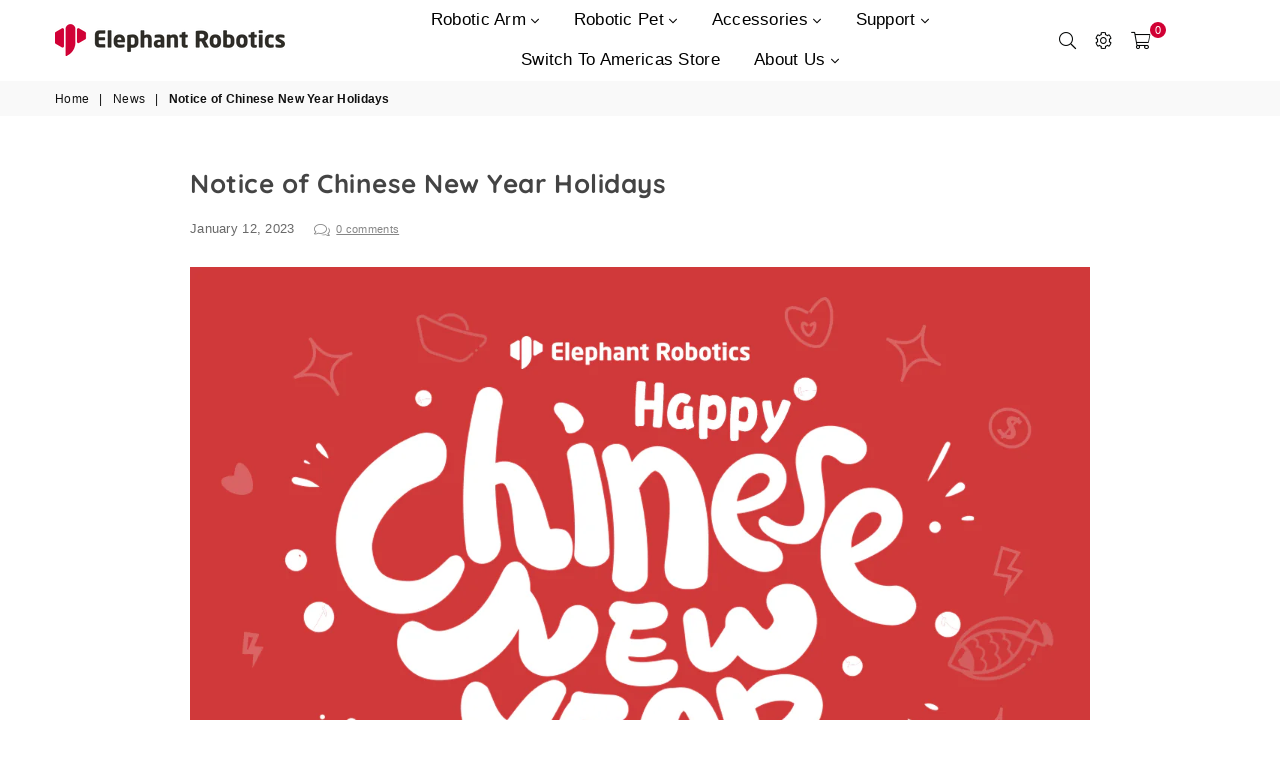

--- FILE ---
content_type: text/css
request_url: https://shop.elephantrobotics.com/cdn/shop/t/120/assets/theme.css?v=106788328429390395631759342576
body_size: 17545
content:
/** Shopify CDN: Minification failed

Line 9:336 Expected "{" but found ","
Line 9:14699 Expected identifier but found "*"
Line 9:25979 Unexpected "5.23"

**/

.animated{animation-duration:1s;animation-fill-mode:both}.animated.hinge{animation-duration:2s}@keyframes fadeIn{0%{opacity:0}100%{opacity:1}}.fadeIn{animation-name:fadeIn}@keyframes fadeInDown{0%{opacity:0;transform:translateY(-20px)}100%{opacity:1;transform:translateY(0)}}.fadeInDown{animation-name:fadeInDown}@-webkit-keyframes spin,@-ms-keyframes spin,@keyframes spin{0%{transform:rotate(0deg);} 100%{transform:rotate(360deg);}}@keyframes ad-spin{0%{transform:rotate(0deg);}100%{transform:rotate(359deg);}}.ad-spin{animation:ad-spin 1.5s infinite linear;}@keyframes scaleimg {0%, 100%{transform:scale(1);}50%{transform:scale(1.2);}}.text-justify {text-align:justify;}a{color:#444;text-decoration: none;outline:none;}a:hover{color:#e34848;opacity:0.8;}a.classic-link{text-decoration: underline;}a:hover, a:focus{outline: 0 !important;}.no-text-underline{text-decoration:none !important;}p{margin:0 0 15px 0;}.rte p{margin-bottom:20px;}.rte{margin-bottom:20px;}.address{margin-bottom:15px;}.title-bold{font-weight:700;}.imgFl{display:block;width:100%;height:auto;}.imgWrapper{display:block;margin:auto;}.autoHt{height:auto;}.bgImg{background-size:cover;background-repeat:no-repeat;background-position:center;}html{overflow-x:hidden;}.slick-slider{position:relative;display:block;-webkit-touch-callout:none;-webkit-user-select:none;-khtml-user-select:none;-ms-user-select:none;user-select:none;-ms-touch-action: pan-y;touch-action: pan-y;-webkit-tap-highlight-color: transparent;}.slick-list{position: relative;overflow:hidden;display:block;margin:0;padding:0;}.slick-list:focus{outline:none;}.slick-list.dragging{cursor:pointer;cursor:hand;}.slick-slider .slick-track, .slick-slider .slick-list{transform:translate3d(0, 0, 0);}.slick-track{position:relative;left:0;top:0;display:block;}.slick-track:before, .slick-track:after{content:"";display:table;}.slick-track:after{clear:both;}.slick-loading .slick-track{visibility: hidden;}.slick-slide{float:left;height:100%;min-height:1px;display:none;}[dir="rtl"] .slick-slide{float:right;}.slick-slide img{display:block;margin:0 auto;}.slick-slide.slick-loading img{display:none;}.slick-slide.dragging img{pointer-events:none;}.slick-initialized .slick-slide{display:block;}.slick-loading .slick-slide{visibility:hidden;}.slick-vertical .slick-slide{display:block;height:auto;}.slick-arrow.slick-hidden{display:none;}.slick-loading .slick-list:before{content:"\f110";font-family:'adorn-icons';font-size:30px;animation:ad-spin 1.5s infinite linear;position:absolute;top:50%;left:50%;transform:translateX(-50%);}.slick-arrow{font-size:0;color:#000;opacity:0.75;position:absolute;top:50%;z-index:9;height:35px;line-height:34px;width:35px;text-align:center;padding:0;background:#fff;border:none;border-radius:0;outline:0 none;cursor:pointer;transform:translateY(-50%);transition:all 0.3s ease-out;}.slick-arrow.slick-disabled:before{opacity: 0.25;}.slick-arrow:before{font-family:"adorn-icons";font-size:20px;}.slick-arrow:focus{outline:0 !important;}@media only screen and (max-width: 766px) {.slick-arrow{height:30px;width:30px;line-height:29px;opacity:1 !important;}.slick-arrow:before{font-size:16px;}}.slick-prev{left:0;}[dir="rtl"] .slick-prev{left:auto;right:-25px;}.slick-prev:before{content:"\ea8b";}[dir="rtl"] .slick-prev:before{content:'\ea8c';}.slick-next{right:0;}[dir="rtl"] .slick-next{left:0;right:auto;}.slick-next:before{content:'\ea8c';}[dir="rtl"] .slick-next:before{content:"\ea8b";}.slick-slider .slick-arrow{opacity:1;}.slick-slider:hover .slick-arrow{opacity:0.7;}.slick-slider:hover .slick-arrow:hover{opacity:1;}.page-width .slick-prev{left:-40px;}.page-width .slick-next{right:-40px;}@media only screen and (max-width:1279px) {.page-width .slick-prev{left:-10px;}.page-width .slick-next{right:-10px;}}@media only screen and (max-width:1024px) {.page-width .slick-prev{left:0;}.page-width .slick-next{right:0;}}.slick-dotted.slick-slider{margin-bottom:0;}.slick-dots{position:absolute;bottom:-25px;list-style:none;display:block;text-align:center;padding:0;margin:0;width:100%;}.slick-dots li{position:relative;display:inline-block;height:12px;width:12px;margin:0 4px;padding:0;cursor:pointer;}.slick-dots li button{border:0;background-color:#fff;display:block;height:12px;width:12px;line-height:0;color:transparent;cursor:pointer;opacity:0.5;border-radius:50%;}.slick-dots li button:hover, .slick-dots li button:focus{opacity: 0.7;}.slick-dots li.slick-active button{opacity:1;}body{ font-family:Helvetica,Arial,Tahoma,Verdana,Arial, sans-serif;background-color:#fff;color:#444;font-size:14px;line-height:1.4;margin:0;padding:0;}@media only screen and (min-width:1025px){body{letter-spacing:0.02em }}h1,h2,h3,h4,h5,h6 {font-family: Quicksand, sans-serif;font-weight: 700;line-height: 1.4;letter-spacing:0.02em;overflow-wrap: break-word;word-wrap: break-word;margin:0 0 20px 0;}h1 a, h2 a, h3 a, h4 a, h5 a, h6 a{color: inherit;text-decoration: none;font-weight: inherit;}h1,.h1{font-size:30px;}h2,.h2{font-size: 26px;}h3, .h3{font-size:20px }h4, .h4{font-size: 15px;}h5, .h5{font-size: 14px;}h6, .h6{font-size: 13px;}@media only screen and (max-width: 766px){h1, .h1{font-size:25px;}h2, .h2{font-size:22px;}h3, .h3{font-size:17px }}.sec-ttl{padding-bottom:20px;}.sec-ttl.text-left span{margin:5px 0 0;}.sec-ttl .h3, .sec-ttl h3{color:#111;margin:0 auto;font-size:22px;}.sec-ttl span{color:#111;margin:5px auto 0;display:block;}@media only screen and (min-width:767px) {.sec-ttl{padding-bottom:35px;}.sec-ttl .h3, .sec-ttl h3{font-size:26px;line-height:1.3;max-width:600px; margin:0 auto;}.sec-ttl span{max-width:800px;font-size:13px;}}.shopify-policy__title h1,.page-title{letter-spacing: normal;font-weight: 700;font-size:20px;position:relative;margin:0 0 30px 0;text-align:center;}@media only screen and (max-width:767px) {.shopify-policy__title h1,.page-title {margin-bottom:15px;}}.page.section-header{border:1px solid #eeeeee;border-top:none;}.page.section-header h1{margin-bottom:0;padding:35px 0;font-size:20px;text-transform:uppercase;letter-spacing:1.5px;}.ttl span{display:block;}.ttl .tt-small{font-size:15px;}.ttl .tt-big{font-size:23px;line-height:35px;}.acor-ttl{font-size:13px;font-weight:700;margin:0 0 5px;}.acor-ttl a{border:0;color:#fff;display:flex;padding:15px;text-decoration:none;background-color:#111;justify-content:space-between;}.acor-ttl a:hover{opacity:0.9;}.acor-ttl.active a{color:#111;background-color:#eee;}.acor-ttl.active .ad:before{content:"\ea48";}.tabSpace{margin-bottom:35px;}.tab-container .tab-content{display:none;}fieldset{border: 1px solid #eeeeee;margin:0 0 15px;padding:10px;}label{display: block;margin-bottom: 5px;}::-webkit-input-placeholder{opacity:0.6;}::-moz-placeholder{opacity:0.6;}:-ms-input-placeholder{opacity:0.6;}input[type="tel"]{-webkit-appearance:none;-moz-appearance: none;}input, textarea, select{color:#000;font-size:14px;font-family:Helvetica;margin-bottom:15px;max-width:100%;line-height:1.2;padding:8px 15px;border:1px solid #dddddd;background-color:#fff;}@media only screen and (min-width:767px){input, textarea, select{padding: 10px 18px;}}input:focus, textarea:focus, select:focus{border-color: #c4c4c4;}input[disabled], textarea[disabled], select[disabled]{cursor: default;}input.input--error, select.input--error, textarea.input--error{border-color:#d20000;background-color:#fff8f8;color:#d20000;} select{background:url(//shop.elephantrobotics.com/cdn/shop/t/120/assets/arrow-select.png?v=93383133388335707051683626941) no-repeat right 10px center;cursor:pointer;padding-right:30px;-webkit-appearance:none;-moz-appearance:none;appearance:none;}optgroup{font-weight:700;}option{color:#000;background-color:#fff;}.label--error{color: #d20000;}.note, .form-message, .form--success, .errors{padding:8px;margin:0 0 7.5px;}@media only screen and (min-width:767px) {.note, .form-message, .form--success, .errors{padding:10px;}}.note, .form-message{border: 1px solid #eeeeee;}.form--success{border: 1px solid #54d437;background-color: #edfbea;color: #3fbc22;}.errors{color:#d20000;border:1px solid #d20000;background-color:#fff8f8;}.errors .form-message__title{color:#d20000;}.errors ul{list-style: none;padding:0;margin:0;}.errors a{color:#d20000;text-decoration:underline;}.input-group{position:relative;display:table;width:100%;border-collapse:separate;}.form-vertical .input-group{margin-bottom:15px;}.input-group__field, .input-group__btn{width:100%;display:table-cell;vertical-align:middle;margin:0;}.input-group__field, .input-group__btn .btn{height:32px;padding-top:0;padding-bottom:0;} @media only screen and (min-width: 767px) {.input-group__field,.input-group__btn .btn{height:40px;}}.form-vertical .input-group__field{margin:0;}.input-group__btn{white-space:nowrap;width:1%;}.input-group__btn .btn{white-space:nowrap;}input.custCheck {}span.checkbox{display:inline-block;width:16px;height:16px;margin:0 5px 0 0;border:1px solid rgba(68, 68, 68, 0.3);background:#fff;vertical-align:middle;font-size:11px;font-weight:400;line-height:16px;text-align:center;}input:checked + span.checkbox{color:#fff;background-color:#444;}input:checked + span.checkbox:before{content:'\ea7f';font-family:"adorn-icons";}@keyframes btnzoom {0%{transform:scale(1);}45%{transform:scale(1);}47%{transform:scale(1.05);}49%{transform:scale(1);}51%{transform:scale(1.05);}53%{transform:scale(1);}55%{transform:scale(1.05);}57%{transform:scale(1);}100%{transform:scale(1);}}.btnzoom{animation:btnzoom 5s infinite linear;}.btn,.spr-summary-actions-newreview{display:inline-block;width:auto;text-decoration:none;text-align:center;vertical-align:middle;cursor:pointer;border: 2px solid rgba(0,0,0,0);background-color:#d10034;color:#fff;font-weight:400;text-transform:uppercase;line-height:1;white-space:normal;transition:all 0.3s ease-in-out;font-size:13px;padding:10px 24px;white-space:nowrap;-moz-user-select:none;-ms-user-select:none;-webkit-user-select:none;user-select:none;-webkit-appearance:none;-moz-appearance:none;appearance:none;border-radius:0;}.btn.btn-md{font-size:14px;padding:12px 26px;}.btn.btn-lg{font-size:16px;padding:14px 32px;} @media only screen and (max-width:766px) {.btn.mob-btn-sm{font-size:12px;padding:8px 18px;}.btn.mob-btn-md{font-size:13px;padding:10px 24px;}.btn.mob-btn-lg{font-size:14px;padding:11px 26px;}}@media only screen and (max-width:480px){.spr-summary-actions-newreview {float:none !important;} .spr-summary-actions{display:block;margin-top:10px;}}.btn:hover, .btn:focus, .spr-summary-actions-newreview:hover{color:#fff;background-color:#000000;border-color:#000;opacity:1;}.btn[disabled]{cursor:default;opacity:0.4;}.btn--secondary{color:#fff;background-color:#d10034;border-color:rgba(0,0,0,0);}.btn--secondary:hover,.btn--secondary:focus{color:#fff;background-color:#111;border-color:rgba(0,0,0,0) }.btn--small{padding:0 10px;font-size:0.92308em;border-width:2px;line-height:25px;}.btn--link{color:#f17171;background-color:transparent;border:0;margin:0;outline:none !important;box-shadow:none !important;}.btn--link:hover, .btn--link:focus{color:#000000;}.btn--narrow{padding-left:15px;padding-right:15px;}.btn--disabled,.btn--disabled:hover, .btn--disabled:focus{opacity:0.5;cursor:default;}.text-link{display:inline;border:0 none;background:none;padding:0;margin:0;}.qtyField{display:flex;width:100%;border:1px solid #dddddd;border-radius:0;}.qtyField .qtyBtn, .qtyField input{margin:0;color:#000;width:28px;height:38px;text-align:center;line-height:normal;text-align:center;padding:11px 0;background:none;border-radius:0;}.qtyField .qtyBtn{line-height:17px;}.qtyField .qtyBtn .ad{font-size:10px;}.qtyField .qty{border:0 none;}.social-sharing{clear:both;}.btn--share{color:#111;font-weight:400;margin:5px;display:inline-block;letter-spacing:0;text-transform:capitalize;}.btn--share .ad{font-size:14px;min-width:14px;min-height:14px;vertical-align:middle;margin-right:1px;}.btn--share .ad-facebook-official{color:#3b5998;}.btn--share .ad-twitter-square{color:#00aced;}.btn--share .ad-pinterest-square{color:#cb2027;}.btn--share .ad-google-plus-square{color:#DD4D42;}.share-title{display:inline-block;vertical-align:middle;}hr{margin:25px 0;border:0;border-bottom:1px solid #eeeeee;}.hr--small{padding:10px 0;margin:0;}.hr--invisible{border-bottom:0;}.border-bottom{border-bottom: 1px solid #eeeeee;}.border-top{border-top: 1px solid #eeeeee;}.no-border{border:0;}.social-icons li{text-align:center;}.social-icons a{padding:0 7px;display:inline-block;}.social-icons .icon{width:15px;height:15px;}table{margin-bottom:7.5px;}th{font-family:Poppins, sans-serif;font-weight:700;}th, td{text-align:left;border:1px solid #eeeeee;padding:10px;}@media only screen and (max-width:766px) {.responsive-table thead{display:none;}.responsive-table tr{display:block;}.responsive-table tr, .responsive-table td{float:left;clear:both;width:100%;}.responsive-table th, .responsive-table td{display:block;text-align:right;padding:10px 15px;border:0;margin:0;}.responsive-table td::before{content:attr(data-label);float:left;text-align:center;font-size:12px;padding-right:10px;}.responsive-table__row + .responsive-table__row, tfoot > .responsive-table__row:first-child{position:relative;margin-top:10px;padding-top:15px;}.responsive-table__row + .responsive-table__row::after, tfoot > .responsive-table__row:first-child::after{content:'';display:block;position:absolute;top:0;left:7.5px;right:7.5px;border-bottom:1px solid #eeeeee;}}.display-table{display: table;table-layout: fixed;width: 100%;margin:0 !important;}.display-table-cell{ float: none;display: table-cell;vertical-align: middle;padding:0;}.grid--no-gutters{margin-left:0;}.grid--no-gutters > .grid__item{padding-left:0;}.grid--half-gutters{margin-left:-15px;}.grid--half-gutters > .grid__item{padding-left:15px;}.grid--double-gutters{margin-left:-60px;}.grid--double-gutters > .grid__item{padding-left:60px;}.grid--flush-bottom{margin-bottom:-50px;overflow:auto;}.grid--flush-bottom > .grid__item{margin-bottom:50px;}.placeholder-svg{display:block;fill:rgba(68, 68, 68, 0.2);background-color:rgba(68, 68, 68, 0.05);width:100%;height:100%;max-width:100%;max-height:100%;border:1px solid rgba(68, 68, 68, 0.1);}.placeholder-noblocks{padding:40px;text-align:center;}.placeholder-background{position:absolute;top:0;right:0;bottom:0;left:0;}.placeholder-background .icon{border:0;}.product-price__price{color:#000;}s.product-price__price{opacity:0.6;margin-right:4px;font-weight:400;}.product-price__sale, .product__price--sale{color:#ff708e;}.product-price__sale-label{display: inline-block;white-space: nowrap;}.product-price__sold-out{font-weight:700;white-space: nowrap;}.price__unit{color:#444;font-size:13px;font-weight:400;opacity:0.7;}.product__policies{margin:-20px 0 20px;}.page-width{*zoom:1;margin:0 auto;padding-left:15px;padding-right:15px;max-width:1200px;}.page-width:after{content:'';display:table;clear:both;}.page-width.fullwidth{max-width:100%;}@media only screen and (min-width:1280px){ .page-width.fullwidth{padding-left:55px;padding-right:55px;}}@media only screen and (max-width:766px){.page-width{padding-left:10px;padding-right:10px;}}.main-content{display:block;}@media only screen and (min-width:767px){ .main-content{min-height:500px }}.page-wrapper{@include transition(all 0.3s ease-in-out);}.empty-page-content{padding:125px 15px;}@media only screen and (max-width:766px) {.empty-page-content{padding-left:10px;padding-right:10px;}}.shopify-policy__container{padding:30px 0;}.empty.default{padding-top:50px;}.empty.small{padding-top:20px;}.content-indent{margin-top:20px;}.content-indent.none{margin-top:0;}.sec-empty{height:20px;}.sec-empty.none{height:0;}.section-cover{padding:20px 10px;}@media only screen and (min-width:767px) {.content-indent.default{margin-top:50px;}.content-indent.small{margin-top:20px;}.sec-empty.default{height:50px;}.sec-empty.small{height:20px;}.section-cover{padding:50px 0;}.section-cover.small-pd{padding:30px 0;}}.modalsCenter, .loadingBox, .modal{position:fixed;top:50%;left:50%;transform:translate(-50%, -50%);}.modalOverly{display:none;position:fixed;bottom:0;left:0;right:0;top:0;z-index:666;background-color:rgba(0, 0, 0, 0.6);transition:all 0.4s cubic-bezier(0.29, 0.63, 0.44, 1);}.loadingBox{display:none;padding:20px;background-color:#fff;border-radius:5px;box-shadow:0 0 5px rgba(0, 0, 0, 0.3);z-index:1050;}.loadingBox .ad{font-size:40px;opacity:0.7;}.loading .loadingBox{display:block;position:fixed;}.showOverly .modalOverly, .loading .modalOverly{display:block;}.hideOverly .modalOverly{display:none;}.mfp-zoom-in .mfp-with-anim{opacity:0;transform:scale(0.9);transition:all 0.3s ease-in-out;}.mfp-zoom-in.mfp-ready .mfp-with-anim{opacity:1;transform:scale(1);}.mfp-zoom-in.mfp-removing .mfp-with-anim{opacity:0;transform:scale(0.9);}.mfpbox{margin:0 auto;padding:40px;max-width:800px;position:relative;background-color:#fff;box-shadow:0 0 20px rgba(68, 68, 68, 0.3);}.mfpbox .mfp-close{right:0;opacity:1;top:0;color:#444;line-height:30px;height:30px;width:30px;}@media only screen and (max-width:767px) {.mfpbox{padding:20px;overflow-x:scroll;}}.modal{padding:20px;display:none;overflow:hidden;z-index:667;width:80%;max-width:440px;text-align:center;background-color:#fff;box-shadow:0 0 10px 0 rgba(0, 0, 0, 0.5);bottom:inherit;}.modal p{margin-bottom:10px;}.modal--is-active{transform:translateY(0);display:block;opacity:1;overflow:hidden;}.modal__inner{-moz-transform-style:preserve-3d;-webkit-transform-style:preserve-3d;transform-style:preserve-3d;height:100%;}.modal__centered{transform:translateY(-50%);position:relative;top:50%;}.no-csstransforms .modal__centered{top:20%;}.modal__close{border:0 !important;padding:10px 15px;position:fixed;top:0;right:0;}.modal__close .icon{font-size:1.53846em;}.closeDrawer{position:absolute;top:0;right:0;color:#fff;background-color:#000;width:30px;height:30px;line-height:28px;text-align:center;font-size:1.38462em;}.closeDrawer:hover{color:#fff;opacity:0.75;}.text-link.cancel{vertical-align:middle;margin:0 0 10px 10px;}#LoginModal.modal{width:100%;max-width:100%;height:100%;top:0;left:0;transform:translate(0, 0);}#LoginModal .password__form-heading,#LoginModal .password__input-group{margin-bottom:20px;}#LoginModal .last-child{margin-bottom:0;}.topSpace{height:30px;}.bredcrumbWrap{background:#f9f9f9;margin:0 0 30px;}.breadcrumbs{padding-top:8px;padding-bottom:8px;}.breadcrumbs.fullwidth{padding:8px 10px;}.breadcrumbs a, .breadcrumbs span{color:#111;display:inline-block;padding:0 3px 0 0;margin-right:3px;font-size:12px;}.breadcrumbs a:first-child, .breadcrumbs span:first-child{padding-left:0;}.infinitpagin{clear:both;padding-top:15px;text-align:center;}.pagination{width:100%;text-align:center;list-style:none;font-size:1.15385em;}.pagination li{display:inline-block;}.pagination li a{color:#919191;height:35px;width:35px;line-height:32px;display:inline-block;border:2px solid rgba(68, 68, 68, 0.1);}.pagination li.active a{color:#444;border-color:#444;}.pagination .icon{display:block;height:20px;vertical-align:middle;}.pagination__text{padding:0 7.5px;}@media only screen and (max-width:1024px) {.template-product .topSpace{height:5px;}}@media only screen and (max-width:767px) {.bredcrumbWrap {margin-bottom:20px;}}.collection-grid-item{position:relative;overflow:hidden;}.collection-grid-item .collection-grid-item__link{opacity:1;}.collection-grid-item .img{background-size:cover;background-repeat:no-repeat;transition:all ease-out 0.4s;}.collection-grid-item:hover .img{transform:scale(1.1);}.no-zoom .collection-grid-item .img{transform:none;}.collection-box{clear:both;}.collection-box .grid .grid__item{padding:0;}.collection-box .slick-prev{left:0;}.collection-box .slick-next{right:0;}.collection-box .collection-grid-item{text-align:center;}.collection-box .collection-grid-item .imgWrap{overflow:hidden;}.collection-box .collection-grid-item .details{z-index:1;position:relative;padding:15px;width:100%;text-align:center;transition:all 0.3s ease-out;}.collection-box .collection-grid-item .details.pad-0{padding-left:0;padding-right:0;}.collection-box .collection-grid-item .counts{font-size:13px;font-weight:400;opacity:0.7;display:block;margin-top:6px;}.collection-box .collection-grid-item .btn{display:inline-block;margin-top:15px;}.collection-box .collection-grid-item__title{font-size:16px;margin:0;font-weight:400;}@media only screen and (max-width:1024px) {.collection-box .collection-grid-item__title{font-size:14px;}.collection-grid-item:hover .img {transform:none;}}.collection-box.style1 .collection-grid-item .details{display:flex;justify-content:center;align-items:center;flex-direction:column;height:100%;position:absolute;top:0;left:0;opacity:0;}.collection-box.style1 .collection-grid-item:hover .details{opacity:1;}.collection-box.style2 .collection-grid-item .details{position:absolute;bottom:0;left:0;transform:translateY(100%);}.collection-box.style2 .collection-grid-item .counts{margin-top:2px;}.collection-box.style2 .collection-grid-item:hover .details{transform:translateY(0);}.collection-box.style4 .collection-grid-item .details{position:absolute;bottom:20px;width:auto;left:20px;right:20px;padding:15px 25px;}.collection-box.style4 .collection-grid-item .counts{margin-top:2px;} @media only screen and (max-width:766px) {.collection-box.style1 .collection-grid-item .details, .collection-box.style2 .collection-grid-item .details,.collection-box.style4 .collection-grid-item .details{opacity:1;position:relative;left:0;bottom:inherit;transform:translateY(0);}}.collection-box.fullwidth div[class^="grid-mr-"]{margin:0;}.collection-banners a:hover{opacity:1;}.collection-banners .grid{display:flex;flex-wrap:wrap;}.collection-banners .grid__item{padding:0;flex:0 0 auto;max-width:100%;}.collection-banners .details{left:50%;transform:translateX(-50%);position:absolute;bottom:30px;right:0;padding:20px;text-align:center;}.collection-banners .details h3{font-size:16px;margin:0;}.collection-banners .details .btn{margin-top:14px;}@media only screen and (min-width:767px) {.collection-banners .details.left{left:7%;transform:none;}.collection-banners .details.right{right:7%;transform:none;}}.collection-banners .details p{margin:5px 0 0;}@media only screen and (max-width:1024px) {.collection-banners .details h3{font-size:14px;}.collection-banners .details{bottom:20px;}}@media only screen and (max-width:766px) {.collection-banners .grid__item{flex:0 0 auto;}.collection-banners .grid__item.small--one-half{flex:1 0 50%;max-width:400px;}.collection-banners .details{width:90%;}}#shopify-section-sub-collections .collection-banner.top{display:flex;justify-content:center;align-items:center;background-position:50% 0;}.product-labels{position:absolute;left:5px;top:5px;z-index:11;}.product-labels .lbl{color:#fff;font-size:11px;text-transform:uppercase;margin-bottom:5px;letter-spacing:0;white-space:nowrap;line-height:18px;text-align:center;padding:0 7px;height:19px;border-radius:15px;}.product-labels .on-sale{background-color:#ff708e;}.product-labels .sold-out{background-color:#000;}.product-labels .pr-label1{background-color:#ff4d4d;}.product-labels .pr-label2{background-color:#ff708e;}.product-labels .pr-label3{background-color:#ff708e;}.tooltip-label{font-size:11px;text-transform:none;line-height:18px;transition:all 0.2s ease-in-out;visibility:hidden;opacity:0;background-color:#000000;color:#fff;border-radius:0;padding:0 5px;white-space:nowrap;position:absolute;bottom:calc(100% + 20px);left:50%;transform:translateX(-50%);}.tooltip-label:before{content:"";border:5px solid transparent;border-top-color:#000000;position:absolute;bottom:-9px;left:50%;margin-left:-5px;}@media only screen and (max-width:1024px) {.tooltip-label{display:none;}}.gridSwatches{margin-top:10px;font-size:0px;}.gridSwatches li{overflow:hidden;display:inline-block;position:relative;height:17px;width:17px;margin:3px;background-size:100% auto;background-repeat:no-repeat;cursor:pointer;box-shadow:0 0 1px 1px #ddd;border:2px solid #fff;}.gridSwatches li.rounded{border-radius:50%;}.gridSwatches li.rounded_rectangle{border-radius:5px;}.gridSwatches li.flat{box-shadow:none;border:0;}.gridSwatches li.medium{height:30px;width:30px;}.gridSwatches li.large{height:40px;width:40px;}.gridSwatches li:hover, .gridSwatches li.active{box-shadow:none;border:2px solid #e34848;}.gridSwatches li .white{border:1px solid #ddd;}.gridSwatches li .white .ad{color:#000;}@media only screen and (min-width:1025px) {.gridSwatches li:hover{overflow:visible;}.gridSwatches li:hover .tooltip-label{opacity:1;bottom:calc(100% + 7px);visibility:visible;z-index:2;}}@media only screen and (max-width:766px) {.gridSwatches li.large,.gridSwatches li.medium {height:25px;width:25px;}}a.grid-view-item__link{opacity:1;}.grid-view_image{width:100%;overflow:hidden;position:relative;z-index:1;}.grid-view-item__image .placeholder-svg{position:absolute;width:100%;height:100%;}.grid-view-item__image{display:block;position:relative;padding-bottom:100%;background-position:center center;background-size:contain;background-repeat:no-repeat;transition:all ease-out 0.4s;}.grid-view_image .hover,.grid-view_image .variantImg{visibility:hidden;opacity:0;position:absolute;left:0;top:0;z-index:2;width:100%;height:100%;}.grid-view_image .ad-spinner4{color:#000;font-size:24px;text-shadow:1px 1px 2px rgba(255, 255, 255, 0.7);display:none;transform:translate(-50%, -50%);position:absolute;top:50%;left:50%;z-index:50;}.grid-view_image.showLoading .ad-spinner4{display:block;}.showVariantImg .grid-view-item__image{opacity:0;}.showVariantImg .variantImg{visibility:visible;opacity:1;}@media only screen and (min-width:1025px) {.grid-view_image:hover .primary{opacity:0;}.grid-view_image:hover .hover{opacity:1;visibility:visible;}}.grid-view-item__vendor{color:#777;margin-bottom:5px;}.grid-view-item__title{color:#000;font-size:16px;text-transform:;font-weight: ;}.grid-view-item__title:hover{color:#000;opacity:0.8;}.grid-view-item__title {display: block;white-space: normal;overflow: visible;width: 100%;word-wrap: break-word;}<!-------------- 5.23 Complete modification -------------->.grid-view-item__meta{margin:5px 0 10px;}.grid-view-item .spr-badge-caption, .list-columns .spr-badge-caption{display:none;}.grid-view-item{margin-bottom:30px;text-align:center;position:relative;z-index:0;border:1px solid rgba(0,0,0,0);transition:all 0.3s ease-out;}.carousel .grid-view-item {margin-bottom:0;}.grid-view-item .sizelink{display:none;}.grid-view-item .button-set{width:100%;display:block;font-size:0px;position:absolute;bottom:-30px;left:0;z-index:444;opacity:0;transition:all 0.3s ease-out;}.grid-view-item .button-set .btn{display:inline-block;border:0;background-color:#d10034;position:relative;font-size:18px;padding:0;margin:2px;line-height:35px;width:100%;height:36px;width:38px;text-align:center;border-radius:25px;}.grid-view-item:hover .button-set{bottom:10px;opacity:1;}.grid-view-item .button-set .btn:hover{opacity:1;background-color:#ff386a;}.grid-view-item .button-set .btn:hover .tooltip-label{opacity:1;bottom:calc(100% + 7px);visibility:visible;z-index:2;}.grid-view-item .button-set .ad{color:#fff;}@media only screen and (max-width:766px) {.grid-view-item .button-set .btn{line-height:30px;height:30px;width:30px;}.grid-view-item .button-set .ad{font-size:14px;}.collection-tabs-wrapper .carousel .grid-view-item{margin-bottom:20px;}}.spr-badge-starrating .spr-icon, .spr-icon {font-size:12px !important;}.grid-view-item .details{padding:15px 10px 10px;}.grid-view-item .product-price__price{font-size:20px;font-weight:400;display:inline-block;}.grid-view-item .product-price__sale{padding-right:0;}.grid-view-item .product-review{line-height:1;margin-bottom:14px;}.grid-view-item .overly{content:"";display:block;width:100%;height:100%;opacity:0;position:absolute;top:0;left:0;z-index:4;background-color:rgba(255, 255, 255, 0.85);transition:all 0.3s ease-out;}.grid-view-item.style2 .button-set,.grid-view-item.style3 .button-set {margin-top:10px;}.grid-view-item.style3 .details{padding-top:10px;}.grid-view-item.style4 .details{text-align:left;}.grid-view-item.style4 .button-set{left:10px;bottom:10px;width:40px;}.grid-view-item.style5 .flatbtn{margin:10px 0;}.grid-view-item.style5 .flatbtn .btn{padding:8px 25px;border-radius:3px;}@media only screen and (min-width:1025px) {.grid-view-item.style2 .details{width:100%;height:auto !important;padding-bottom:30px;opacity:0;position:absolute;top:50%;left:0;z-index:5;transform:translateY(-50%);transition:all 0.3s ease-out;}.grid-view-item.style2:hover .button-set{bottom:-20px;}.grid-view-item.style2:hover .overly,.grid-view-item.style2:hover .details{opacity:1;}.grid-view-item.style3 .gridSwatches{border-bottom:1px solid rgba(0,0,0,0);}.grid-view-item.style3 .button-set{position:static;opacity:1;}.grid-view-item.style4:hover .button-set{visibility:visible;opacity:1;}.grid-view-item.style4 .button-set .tooltip-label{left:55px;bottom:50%;transform:translateY(50%);}.grid-view-item.style4 .button-set .tooltip-label:before{border-color:transparent;border-right-color:#000000;left:-5px;bottom:4px;}.grid-view-item.style4 .btn:hover .tooltip-label{left:45px;bottom:50%;transform:translateY(50%);}.grid-view-item.style5 .flatbtn .btn{margin-bottom:10px;}}@media only screen and (max-width:1024px) {.grid-view-item{margin-bottom:20px;}.grid-view-item .button-set{bottom:5px;opacity:1;}.grid-view-item.style2 .button-set, .grid-view-item.style3 .button-set{position:relative;bottom:0;margin-bottom:10px;}.grid-view-item .details{position:relative;padding:15px 0 0;}.grid-view-item.style4 .saleTime.mobile{justify-content:left;padding:10px 0 0 10px;}.grid-masonary .grid-view-item .details{ padding-bottom:15px;}}.saleTime{position:absolute;opacity:1;bottom:5px;left:0;right:0;z-index:11;display:flex;justify-content:center;transition:all 0.3s ease-out;}.saleTime > span{font-size:12px;font-weight:700;display:block;min-width:35px;padding:7px 5px;line-height:1;margin:0 0 3px 3px;text-align:center;color:#000;border:1px solid #fff;background-color:rgba(255, 255, 255, 0.75);}.saleTime > span span{border:0;margin-top:3px;display:block;background:none;font-size:9px;font-weight:400;line-height:1;text-transform:uppercase;}.saleTime.mobile{position:static;margin:0 -10px;}.saleTime.mobile > span{margin:0;min-width:30px;font-size:10px;background:#f2f2f2;}.grid-view-item:hover .saleTime.desktop{opacity:0;}.shopWrapper{width:100%;height:100%;opacity:0;visibility:hidden;transition:all 0.3s ease-in-out;position:absolute;top:0;left:0;z-index:1;background-color:rgba(255, 255, 255, 1);box-shadow:0 0 15px rgba(0, 0, 0, 0.2);display:flex;align-items:center;justify-content:center;}.shopWrapper.active{opacity:1;visibility:visible;z-index:555;}.shopWrapper .closeShop{position:absolute;top:0;right:0;padding:10px;}.shopWrapper .quickshopWrap{max-height:100%;padding:20px;overflow-y:auto;overflow-x:hidden;}.shopWrapper .product-form{margin:0 auto;}.shopWrapper .swatch-element .swatchLbl{border-radius:0;min-width:30px;height:30px;line-height:26px;}.shopWrapper .swatch-element .swatchLbl.color{width:30px;}.shopWrapper .product-single__price{width:100%;font-size:14px;margin:15px 0;}.shopWrapper .product-single__price .product-price__price{font-weight:600;}@media only screen and (max-width:766px) {.shopWrapper #shopify-section-quickshop{padding:20px 5px;}.shopWrapper .quickshopWrap {padding:15px 10px;}.shopWrapper .quickshop-cart{padding:8px 15px;}.shopWrapper .swatch-element {margin-bottom:5px;}}.list-view-item__title{color:#000;font-size:em(14+2px);font-weight:700;}.list-view-item__meta{margin:10px 0;}.list-view-item__vendor{font-size:0.92308em;font-style:italic;}.list-view-item{display:table;table-layout:fixed;margin-bottom:10px;padding-bottom:20px;width:100%;position:relative;}.list-view-item:last-child{margin-bottom:0;}.list-view-item .listview-button .btn{height:37px;line-height:36px;padding:0 10px;display:inline-block;vertical-align:top;}.list-view-item .saleTime{bottom:10px;}.list-view-item .list-view-item__image-wrapper{text-align:center;}.list-view-item .list-view-item__image-wrapper img{width:100%;}.list-view-item__image-column{display:table-cell;vertical-align:middle;width:230px;}.list-view-item__image-column .list-view-item__image-wrapper{position:relative;margin-right:20px;overflow:hidden;}.list-view-item__title-column{display:table-cell;vertical-align:middle;}.list-view-item__title-column .product-review{margin:5px 0 7px;}.list-view-item__title-column .product-price__price{font-size:14+3;font-weight:700;display:inline-block;}.list-view-item__title-column .product-price__sale{padding-right:0;}.list-view-item__price{white-space:nowrap;overflow:hidden;text-overflow:ellipsis;}.list-view-item__price--reg{color:#f77575;} @media only screen and (max-width:766px) {.list-view-item .list-view-item__image-column, .list-view-item .list-view-item__title-column{width:100%;display:block;}.list-view-item__image-column{width:200px;}.list-view-item__image-column .list-view-item__image-wrapper{margin-right:10px;}.list-view-item__title-column .list-view-item__title{font-size:0.92308em;}.list-view-item__price--reg,.list-view-item__price--sale{display:block;}}.list-columns{margin-bottom:20px;align-items:center;}.list-columns .grid-view_image{width:33%;margin-right:15px;}.list-columns .details{width:66%;}.list-view-item__title-column .spr-badge{margin:10px 0;}#header{position:relative;z-index:15;background-color:#fff;border-bottom:1px solid #fff;}.header-logo{margin:0;min-width:170px;max-width:260px;}.header-logo .header-logo-link{display:block;font-weight:700;letter-spacing:normal;font-size:20px;text-transform:uppercase;line-height:1;text-decoration:none;}.header-logo img,.header-logo svg{display:block;max-width:230px;max-height:80px;}@media only screen and (max-width:1024px) {.header-logo{max-width:100%;min-width:40px;text-align:center;}.header-logo img, .header-logo svg{max-width:150px;margin:0 auto;}#header{border-bottom:0;}}.site-header{display:flex;width:100%;align-items:center;min-height:66px;position:relative;padding:0 15px;}.site-header > .header-logo, .site-header > div, .site-header > nav{flex:1;}.site-header .icons-col{justify-content:flex-start;width:20%;max-width:170px;}.site-header a.hdicon{position:relative;right: 5px;color:#030505;display:inline-block;height:30px;line-height:30px;text-align:center;padding:0 9px;}.site-header a.hdicon .ad{font-size:18px;min-width:18px;min-height:18px;}#CartCount, .favCount{position:absolute;background:#d10034;color:#fff;min-width:16px;height:16px;border-radius:16px;line-height:17px;font-size:11px;right:-7px;top:-3px;}@media only screen and (min-width:767px) {.site-header a.hdicon .ad{font-size:17px;}}@media only screen and (max-width:1024px) {.site-header{min-height:66px;}.site-header .mobile-nav, .site-header .icons-col{max-width:75px;}}#header.stickyHeader{position:fixed;top:0;z-index:50;width:100%;left:0;box-shadow:0 0 7px rgba(0, 0, 0, 0.2);}.stickyHeader .site-header{min-height:66px;}.stickyHeader .site-header .header-logo img,.stickyHeader .site-header .header-logo svg{max-height:23px;max-width:300px;}@media only screen and (min-width:1025px){.stickyHeader.popup{padding-right:16px;} }#settingsBox, #cart-drawer, #searchPopup{color:#000;text-align:left;background-color:#fff;box-shadow:0 0 15px rgba(0, 0, 0, 0.1);transition:all 0.3s ease-in-out;}#settingsBox{font-size:13px;visibility:hidden;opacity:0;padding:20px;width:300px;position:absolute;top:130%;right:15px;z-index:99;}#settingsBox.active{visibility:visible;opacity:1;top:100%;}#settingsBox .customer-links{text-transform:uppercase;}#settingsBox .ctLink{color:#000;text-decoration:underline;}#settingsBox .ctLink:hover{text-decoration:none;}#settingsBox .ttl{margin:20px 0 10px;font-weight:600;display:block;letter-spacing:0.2px;}#settingsBox .btn{width:100%;}.currency-picker .selected-currency{display:none;}.cnrLangList li{display:inline-block;margin:0 5px 5px 0;cursor:pointer;}.cnrLangList li a{color:#000;display:block;font-size:12px;padding:1px 10px;opacity:0.6;border-radius:3px;border:1px solid rgba(0, 0, 0, 0.3);}.cnrLangList li a:hover{opacity:1;}.cnrLangList li.selected a,.cnrLangList li a.weglot-link--active{color:#F04343;border-color:#F04343;opacity:1;}#cart-drawer{width:90%;max-width:320px;height:100%;display:flex;flex-direction:column;position:fixed;top:0;right:-400px;z-index:555;}#cart-drawer.active{right:0;}#cart-drawer > h4{color:#000;font-size:18px;text-align:left;margin:10px 15px;}#cart-drawer .close-cart{color:#000;font-size:20px;opacity:0.6;position:absolute;right:10px;top:7px;}#cart-drawer .remove{color:#000;opacity:0.5;}#cart-drawer .btn{width:100%;}#cart-drawer .cart_tearm{margin-bottom:20px;}.mini-products-list{padding:0 15px;overflow-x:hidden;overflow-y:auto;}.mini-products-list .grid{margin:0;}.mini-products-list .grid__item{padding:0;}.mini-products-list li{padding:10px 0;line-height:normal;border-top:1px solid #eeeeee;}.mini-products-list .product-details{text-align:left;padding-left:15px;}.mini-products-list .pName{color:#000;white-space:normal;text-decoration:none;display:block;line-height:1.3;margin-right:20px;}.mini-products-list .vropts{color:#000;opacity:0.6;padding:5px 0;}.mini-products-list .remove{float:right;padding:7px;margin:-7px -7px 0 0;}.mini-products-list li ul{margin:0 0 5px;padding:0;}.mini-products-list li ul li{border:0 none;padding:0;}.mini-products-list .priceRow{align-items:center;}.mini-products-list .qtyField{max-width:75px;margin-left:auto;}.mini-products-list .qtyField .qtyBtn{width:25px;height:25px;line-height:25px;padding:0;}.minicartTol{padding:15px 15px 25px;border-top:1px solid #eeeeee;}.minicartTol .freeShipMsg{background-color:rgba(0, 0, 0, 0.05);padding:10px 15px;margin:-15px -15px 15px;}.minicartTol .cart-subtotal-row{padding:0 0 10px;margin-bottom:0;}.minicartTol .freeShipMsg {display:flex;}.minicartTol .freeShipMsg .ad {margin:2px 4px 0 0;}#searchPopup{width:100%;padding:40px 50px;opacity:0;position:fixed;top:0;left:0;z-index:999;transform:translateY(-100%);}#searchPopup.active{opacity:1;transform:translateY(0);}#searchPopup h4{color:#000;}#searchPopup .closeSearch{color:#000;font-size:24px;position:absolute;top:10px;right:20px;}#searchPopup .input-group{border-bottom:1px solid #eeeeee;}#searchPopup .search__input{color:#000;padding:5px 0;background:none;border:0 none;}#searchPopup .btn{color:#000;opacity:0.5;padding:0;border:0 none;background:none;}@media only screen and (max-width:766px) {#searchPopup{padding:15px 20px;}#searchPopup .closeSearch{top:0px;right:10px;}}.search-results{list-style-type:none;width:100%;max-width:100%;margin:0 -5px;padding:10px 0 0;}.search-results li{float:left;vertical-align:top;width:25%;margin:0;padding:5px;}.search-results li:nth-child(4n+1){clear:both;}.search-results a{color:#000;display:table;width:100%;text-decoration:none;}.search-results a:hover{color:#000;opacity:1;background-color:#f2f2f2;}.search-results .img{display:table-cell;width:60px;padding:5px;vertical-align:middle;}.search-results .img img{display:block;margin:0 auto;}.search-results .details{padding:5px;line-height:1.2;display:table-cell;text-align:left;vertical-align:middle;}.search-results .price{display:block;font-weight:700;margin-top:5px;}@media only screen and (max-width:766px) {.search-results li{width:50%;}.search-results li:nth-child(2n+1){clear:both;}.search-results .img{width:40px;padding:5px;vertical-align:middle;}}.siteNavigation .lbl{color:#fff;font-size:10px;letter-spacing:0;line-height:1;display:inline-block;padding:2px 4px;background-color:#f00;position:relative;vertical-align:middle;}.siteNavigation .lbl:after{content:" ";display:block;width:0;height:0;position:absolute;bottom:3px;left:-7px;border:4px solid transparent;border-right-color:#f00;}.siteNavigation .lbl.nm_label1{background-color:#06b608;}.siteNavigation .lbl.nm_label1:after{border-right-color:#06b608;}.siteNavigation .lbl.nm_label2{background-color:#ff4d4d;}.siteNavigation .lbl.nm_label2:after{border-right-color:#ff4d4d;}.siteNavigation .lbl.nm_label3{background-color:#25d366;}.siteNavigation .lbl.nm_label3:after{border-right-color:#25d366;}.siteNavigation .lbl.nm_label4{background-color:#660066;}.siteNavigation .lbl.nm_label4:after{border-right-color:#660066;}.siteNavigation .lbl.nm_label5{background-color:#d10034;}.siteNavigation .lbl.nm_label5:after{border-right-color:#d10034;}@media only screen and (min-width:1025px) {#siteNav a{text-decoration:none;display:block;opacity:1;}#siteNav > li{display:inline-block;text-align:left;margin-right:10px;}#siteNav > li.ctsize, #siteNav > li.dropdown{position:relative;}#siteNav > li > a{color:#000000;font-size:13px;font-weight:400;text-transform:none;position:relative;line-height:40px;padding:0 10px;}#siteNav > li:hover>a, #siteNav>li>a:hover,#siteNav>li>a.active{color:#f77575;}#siteNav > li > a .lbl {position:absolute;top:-6px;left:50%;}#siteNav > li > a .lbl:after{bottom:-5px;left:4px;border-width:5px;}#siteNav > li > a .lbl.nm_label1:after{border-left-color:#06b608;border-right:0 none;}#siteNav > li > a .lbl.nm_label2:after{border-left-color:#ff4d4d;border-right:0 none;}#siteNav > li > a .lbl.nm_label3:after{border-left-color:#25d366;border-right:0 none;}#siteNav > li > a .lbl.nm_label4:after{border-left-color:#660066;border-right:0 none;}#siteNav > li > a .lbl.nm_label5:after{border-left-color:#d10034;border-right:0 none;}#siteNav > li:hover > .megamenu,#siteNav > li:hover > .dropdown,#siteNav > li .dropdown li:hover > ul{top:auto;opacity:1;visibility:visible;pointer-events:visible;}#siteNav div.megamenu{opacity:0;visibility:hidden;padding:20px 30px 0;margin:0;position:absolute;top:auto;z-index:999;max-height:600px;overflow:auto;background-color:#fff;box-shadow:0px 0px 15px rgba(0, 0, 0, 0.1);pointer-events:none;transition:all 0.3s ease-in;}#siteNav div.megamenu.mmfull{width:100%;left:0;}#siteNav div.megamenu.left{left:-17px;}#siteNav div.megamenu.center{left:50%;transform:translateX(-50%);}#siteNav div.megamenu.right{right:-17px;}#siteNav div.megamenu li.lvl-1{margin-bottom:25px;}#siteNav div.megamenu li.lvl-1 a.lvl-1{font-size:13px;text-transform:none;color:#000;padding:0 0 8px;font-weight:600;}#siteNav div.megamenu li.lvl-1 a.lvl-1:hover{color:#f77575;}#siteNav div.megamenu li.lvl-1 a.lvl-1 .title{display:block;}#siteNav div.megamenu li.lvl-1 li a{font-size:13px;color:#000;padding:3px 0;font-weight:400;}#siteNav div.megamenu li.lvl-1 li a:before{content:"";display:inline-block;width:0px;height:2px;vertical-align:middle;background-color:#f77575;transition:all 0.2s ease-in-out;}#siteNav div.megamenu li.lvl-1 li a:hover{color:#f77575;}#siteNav div.megamenu li.lvl-1 li a:hover:before{width:3px;margin-right:3px;}div.megamenu .productCol{text-align:center;}div.megamenu .productCol .grid-view-item{padding:0;box-shadow:none;border:0 none;margin-bottom:15px;line-height:1.2;}div.megamenu .productCol .grid-view-item__title,div.megamenu .productCol .grid-view-item__meta{color:#000;margin-bottom:0;}#siteNav div.megamenu.style1 .imageCol{margin-bottom:30px;}#siteNav div.megamenu.style1 .ttl{color:#000;display:block;padding:5px;margin-top:3px;border:1px solid rgba(0, 0, 0, 0.2);}#siteNav div.megamenu.style2{padding:0;}#siteNav div.megamenu.style2 .prColumn,#siteNav div.megamenu.style2 .mmftcolumn{padding:20px;width:auto;vertical-align:top;}#siteNav div.megamenu.style2 .prColumn .grid{margin:0 -10px;}#siteNav div.megamenu.style2 .prColumn .grid__item{padding:0 10px;}#siteNav div.megamenu.style3 img{margin-bottom:10px;}#siteNav div.megamenu.style4{background-repeat:no-repeat;background-size:auto 100%;}#siteNav div.megamenu.style5 .grid{ margin:0 -10px;}#siteNav div.megamenu.style5 .grid__item{text-align:center;font-weight:700;padding:0 10px;margin-bottom:20px;}#siteNav div.megamenu.style5 a{display:block;position:relative;}#siteNav div.megamenu.style5 .imgOver{display:block;padding:5px 0 10px;}#siteNav div.megamenu.style5 .below{padding:10px 0 0;}#siteNav div.megamenu.style5 .over .imgOver{padding:10px 15px;position:absolute;left:10px;right:10px;width:auto;bottom:20px;background-color:#fff;}#siteNav ul.dropdown, #siteNav ul.dropdown ul{border:1px solid #eeeeee;padding:10px;opacity:0;visibility:hidden;width:240px;position:absolute;top:auto;left:-17px;z-index:999;background-color:#fff;box-shadow:2px 2px 2px 0 rgba(0, 0, 0, 0.3);transition:all 0.3s ease-in-out;}#siteNav ul.dropdown li{border-top:1px solid #eeeeee;position:relative;}#siteNav ul.dropdown li:first-child{border:0 none;}#siteNav ul.dropdown li a{font-size:13px;color:#444;font-weight:400;padding:8px 5px;background-color:#fff;}#siteNav ul.dropdown li a:hover{color:#000;background-color:#fafafa;padding-left:10px;}#siteNav ul.dropdown li a .ad{position:absolute;right:10px;top:12px;font-size:12px;}#siteNav ul.dropdown li ul{top:10px;left:100%;}#siteNav ul.dropdown li:hover > ul{top:-10px;}}@media only screen and (max-width:1279px){#siteNav > li > a{padding:0 10px;}}.js-mobile-nav-toggle{margin-left:-9px;}.js-mobile-nav-toggle.close .ad-bars-l:before{content:"\ec0f";}@media only screen and (max-width:1024px) {body{position:relative;left:0;transition:all 0.3s ease-in-out;}body.menuOn{left:270px;}body.menuOn .modalOverly{display:block;opacity:0.3;}.mobile-nav-wrapper{width:270px;height:100%;position:fixed;left:-270px;top:0;z-index:999;background-color:#fff;box-shadow:0 0 5px rgba(0, 0, 0, 0.3);opacity:0;visibility:hidden;transition:all 0.3s ease-in-out;}.mobile-nav-wrapper.active{left:0;opacity:1;visibility:visible;}.closemobileMenu{color:#d10034;font-size:13px;padding:8px 10px;background-color:#eee;cursor:pointer;}.closemobileMenu .ad{font-size:18px;}#MobileNav{height:calc(100% - 36px);padding-bottom:10px;overflow:auto;}#MobileNav li{border-top:1px solid #eee;position:relative;}#MobileNav li.grid__item{float:none;padding:0;}#MobileNav li a{color:#000;font-size:13px;text-decoration:none;display:block;padding:10px 45px 10px 10px;opacity:1;font-weight:400;letter-spacing:0.05em;text-transform:uppercase;}#MobileNav li a .ad{color:#000;display:block;width:40px;height:40px;line-height:40px;position:absolute;right:0;top:0;text-align:center;padding:0 10px;}#MobileNav li ul{display:none;background-color:#f2f2f2;}#MobileNav li li a{padding-left:20px;}#MobileNav li li li a{padding-left:30px;}#MobileNav li li li li a{padding-left:40px;}}.slideshow-wrapper{position:relative;}.slideshow{overflow:hidden;margin-bottom:0;}.slideshow a:hover, .slideshow__link{opacity:1;text-decoration:none;}.slideshow .slick-list, .slideshow .slick-track, .slideshow__slide{height:100%;}.slideshow .slick-arrow{width:40px;border-radius:5px;height:40px;line-height:38px;background-color:rgba(255, 255, 255, 0.5);}.slideshow .slick-arrow:before{font-size:20px;}.slideshow .slick-arrow:hover{background-color:rgba(255, 255, 255, 0.6);box-shadow:0 0 4px rgba(0, 0, 0, 0.3);}.slideshow .slick-prev{left:10px;}.slideshow .slick-next{right:10px;}.slideshow .slick-dots{bottom:10px;text-align:center;left:50%;transform:translateX(-50%);}.slideshow .slick-dots li button{background-color:#fff;padding:0;}.slideshow__slide{position:relative;overflow:hidden;}a.slideshow__link{display:block;position:absolute;top:0;left:0;right:0;bottom:0;opacity:1 !important;}.slideshow__overlay:before{content:'';position:absolute;top:0;right:0;bottom:0;left:0;background-color:rgba(0,0,0,0);opacity:0;z-index:3;}.slideshow__image{transition:opacity 0.8s cubic-bezier(0.44, 0.13, 0.48, 0.87);position:absolute;top:0;left:0;opacity:0;visibility:hidden;z-index:1;height:100%;width:100%;background-repeat:no-repeat;background-size:cover;background-position:center center;}.slick-active .slideshow__image{opacity:1;visibility:visible;}@media only screen and (max-width:766px) {.slideshow .slick-arrow{width:30px;height:30px;line-height:30px;}.slideshow .slick-arrow:before{font-size:16px;}.slideshow__image.left, .slideshow__image.leftbottom{background-position:60% 0 !important;}.slideshow__image.right, .slideshow__image.rightbottom{background-position:10% 0 !important;}}.slideshow__text-wrap{height:100%;}.slideshow__link .slideshow__text-wrap{cursor:inherit;}.slideshow__text-wrap:after{content:'';display:block;width:40px;height:40px;position:absolute;margin-left:-20px;margin-top:-20px;border-radius:50%;border:3px solid white;border-top-color:transparent;-webkit-animation:spin 0.65s infinite linear;animation:spin 0.65s infinite linear;opacity:1;transition:all 1s cubic-bezier(0.29, 0.63, 0.44, 1);top:50%;left:50%;z-index:5;}.slick-initialized .slideshow__text-wrap:after, .no-js .slideshow__text-wrap:after{opacity:0;visibility:hidden;content:none;}.wrap-caption{display:inline-block;padding:30px;}.slideshow__text-content{position:absolute;max-width:600px;width:50%;top:50%;z-index:3;transform:translateY(-50%);}.left .slideshow__text-content{left:7%;text-align:left;}.leftbottom .slideshow__text-content{left:7%;text-align:left;bottom:8%;transform:none;top:inherit;}.right .slideshow__text-content{right:7%;text-align:right;}.rightbottom .slideshow__text-content{right:7%;text-align:right;bottom:8%;transform:none;top:inherit;}.topcenter .slideshow__text-content{left:50%;top:5%;transform:translateX(-50%);text-align:center;}.bottomcenter .slideshow__text-content{top:inherit;left:50%;bottom:5%;transform:translateX(-50%);text-align:center;}.center .slideshow__text-content{left:50%;transform:translate(-50%, -50%);text-align:center;}@media only screen and (max-width:1279px){.wrap-caption{padding:20px;}.left .slideshow__text-content{left:1.5%;}.right .slideshow__text-content{right:1.5%;}}@media only screen and (max-width:766px) {.slideshow__text-content{width:90%;}.left .slideshow__text-content{left:50%;transform:translate(-50%, -50%);}.right .slideshow__text-content{right:50%;transform:translate(50%, -50%);}.leftbottom .slideshow__text-content{left:10%;}.rightbottom .slideshow__text-content{right:10%;}}.slideshow__text-content .btnWrap{display:inline-block;margin-top:15px;}@media only screen and (min-width:1025px) {.slideshow__text-content .btnWrap{margin-top:30px;}}.slideshow__text-content .anim-tru.style1{opacity:0;transition:1s all 100ms;transform:scale(0.8);}.slick-active .slideshow__text-content .anim-tru.style1{opacity:1;transform:scale(1);}.slideshow__text-content .anim-tru.style2 .mega-small-title{opacity:0;transition:1s all 100ms;transform:translateY(-20px);}.slideshow__text-content .anim-tru.style2 .slideshow__title{opacity:0;transition:0.8s all 200ms;transform:translateY(-15px);}.slideshow__text-content .anim-tru.style2 .slideshow__subtitle{opacity:0;transition:0.7s all 300ms;transform:translateY(-10px);}.slideshow__text-content .anim-tru.style2 .btnWrap{opacity:0;transition:0.6s all 400ms;transform:translateY(10px);}.slick-active .slideshow__text-content .anim-tru.style2 .mega-small-title{opacity:1;transform:translateY(0);}.slick-active .slideshow__text-content .anim-tru.style2 .slideshow__title{opacity:1;transform:translateY(0);}.slick-active .slideshow__text-content .anim-tru.style2 .slideshow__subtitle{opacity:1;transform:translateY(0);}.slick-active .slideshow__text-content .anim-tru.style2 .btnWrap{opacity:1;transform:translateY(0);}.slideshow__text-content .anim-tru.style3{opacity:0;margin-bottom:-30px;transition:1s all 100ms;}.slick-active .slideshow__text-content .anim-tru.style3{opacity:1;margin-bottom:0;}.mega-small-title{margin:0;letter-spacing:normal;font-size:12px;line-height:1.2;}.slideshow__title{letter-spacing:normal;font-size:47px;line-height:1.1;}.slideshow__subtitle{margin-top:10px;letter-spacing:normal;display:block;font-size:16px;line-height:1.1;}@media only screen and (max-width:1279px) {.mega-small-title{font-size:11px;}.slideshow__title{font-size:37px;}.slideshow__subtitle{font-size:14px;}}@media only screen and (max-width:1024px) {.mega-small-title{font-size:10px;}.slideshow__title{font-size:32px;}.slideshow__subtitle{font-size:12px;}}@media only screen and (max-width:766px) {.mega-small-title{font-size:10px;}.slideshow__title{font-size:28px;}.slideshow__subtitle{font-size:12px;}}.slideshow__subtitle li{line-height:1.5;position:relative;padding-left:20px;}.slideshow__subtitle li:before {position:absolute;left:0;content: "\ea7f";font-family:"adorn-icons";font-size:14px;top:50%;margin-top:-10px;}.imageSlideshow .slideshow{height:auto;}.imageSlideshow .placeholder-background,.imageSlideshow .slideshow__image, .imageSlideshow .slideshow__link{position:static;text-align:center;}.imageSlideshow .slideshow__image img{width:100%;}a.hero-outer:hover{opacity:1;}.hero{position:relative;display:table;width:100%;background-size:cover;background-repeat:no-repeat;background-position:50% 50%;}.hero .mega-title{font-size:30px;margin:0;line-height:1.3;}.hero .mega-subtitle{font-size:16px;margin:10px 0 0;}.hero .hero__inner{position:relative;display:table-cell;vertical-align:middle;z-index:2;}.hero .pretext{text-transform:uppercase;letter-spacing:0.5px;margin-bottom:5px;display:inline-block;}.hero .wrap-text{padding:20px;text-align:center;position:relative;}.hero .wrap-text .btn{margin-top:25px;}@media only screen and (min-width:767px) {.hero .wrap-text{max-width:500px;padding:30px;}.hero .center{margin:0 auto;}.hero .topleft{position:absolute;left:5%;top:10%;}.hero .topright{position:absolute;right:5%;top:10%;}.hero .bottomleft{position:absolute;left:5%;bottom:10%;}.hero .bottomright{position:absolute;right:5%;bottom:10%;}.hero .leftcenter{float:left;}.hero .rightcenter{float:right;}}@media only screen and (max-width:1024px) {.hero{background-attachment:inherit !important;background-position:50% 50% !important;}}.heroSaleTime{display:inline-block;margin-top:20px;}.heroSaleTime > span{border-radius:5px;font-size:14px;display:inline-block;margin:0 4px;padding:8px 8px 7px;}.heroSaleTime > span span{display:block;font-size:12px;min-width:40px;margin-bottom:0;} @media only screen and (max-width:766px) {.hero .mega-title{font-size:21px;line-height:1;}.hero .mega-subtitle{font-size:13px;}.heroSaleTime > span{margin:0 1px;padding:3px 5px;}.heroSaleTime > span span{font-size:10px;min-width:30px;}}.quote-wraper{padding:40px;}@media only screen and (max-width:766px) {.quote-wraper{padding:20px 0;}}.quote-wraper .sec-ttl h3{font-size:18px;}.quote-wraper .quotes-slider__text{font-size:13px;}.quote-wraper .author-pic{margin-bottom:20px;display:block;}.quote-wraper .author-pic img{border-radius:50%;}.quotes-slider blockquote{font-weight:400;border:0;max-width:700px;margin:0 auto;line-height:26px;background:none;}.quotes-slider .authour{margin-top:25px;font-weight:600;font-size:13px;letter-spacing:1px;text-transform:uppercase;line-height:18px;}.quotes-slider .authour span{display:block;letter-spacing:0.03em;font-size:11px;font-weight:400;}.quotes-slider.slick-initialized{cursor:grab;cursor:-moz-grab;cursor:-webkit-grab;}.quotes-wrapper .slick-dots{position:relative;bottom:0;margin-top:50px;}.quotes-wrapper .slick-dots li button{background-color:#111;opacity:0.2;padding:0;}.quotes-wrapper .slick-dots li.slick-active button{opacity:1;}.quotes-wrapper .slick-slide[tabindex="0"]{outline:none;}.feature-row{display:flex;width:100%;justify-content:space-between;-ms-flex-align:center;align-items:center;}.feature-row__item{flex:0 1 50%;}.feature-row__image{display:block;}.feature-row__text{padding:20px;}.feature-row h3{font-size:16px;margin-bottom:15px;}.feature-row .row-text{font-size:14px;width:90%;margin:0 auto;}.left .row-text {padding-left:20px;}.feature-row .row-text.text-center{padding:0 20px;}@media only screen and (min-width:767px) {.imgCol.fadeInRight{order:2;}}@media only screen and (max-width:766px) {.feature-row{flex-direction:column;}.feature-row__item{flex:1 1 100%;width:100%;}.feature-row__text{order:2;padding:20px 0;}.feature-row h3{font-size:13px;}.feature-row .row-text{font-size:12px;padding:0 15px;width:100%;}}.map-section{position:relative;height:300px;width:100%;overflow:hidden;}.map-section .page-width{height:100%;}.map-section__overlay-wrapper{position:relative;text-align:center;height:100%;}.map-section__overlay{position:relative;display:inline-block;background-color:#fff;padding:20px;margin-top:10px;width:100%;text-align:center;z-index:3;}.map-section--load-error{height:auto;}.map-section--load-error .map-section__overlay{position:static;transform:translateY(0);}.map-section__link{display:block;position:absolute;top:0;left:0;width:100%;height:100%;z-index:2;}.map-section__container{position:absolute;top:0;left:0;width:100%;height:120%;margin-bottom:-50%;}@media only screen and (min-width:767px) {.map-section{height:500px;}.map-section__overlay{position:absolute;left:0;top:50%;transform:translateY(-50%);margin-top:0;width:auto;}}@media only screen and (max-width:766px) {.map-section__overlay{position:absolute;left:0;width:auto;}}.gm-style-cc, .gm-style-cc + div{visibility:hidden;}.custom-block .text{margin-bottom:15px;}.custom-content{display:flex;width:100%;align-items:stretch;flex-wrap:wrap;width:auto;margin:0 -15px -30px;}.custom-content.zero-pad{margin:0;font-size:0px;}.custom__item{flex:0 0 auto;margin-bottom:30px;padding-left:15px;padding-right:15px;max-width:100%;}.zero-pad .custom__item{padding:0;margin:0;font-size:0px;}@media only screen and (max-width:766px) {.custom-content{margin:0 -10px -20px;}.custom__item{flex:0 0 auto;padding-left:10px;padding-right:10px;margin-bottom:20px;}.custom__item.small--one-half{flex:1 0 50%;max-width:400px;margin-left:auto;margin-right:auto;}}.custom__item .collection-grid-item,.custom__item .grid-view-item{margin:0;}.custom__item .rte-setting a{text-decoration:underline;}.custom__item .rte-setting a :hover{text-decoration:none;}.custom__item .text-center .custom-text{margin:0 auto;}@media only screen and (min-width:1025px) {.custom__item .text-center .custom-text{max-width:80%;}.one-whole .custom__item .text-center .custom-text{max-width:70%;}}@media only screen and (max-width:766px) {.small--one-whole.block-product{width:50%;}.zero-pad .custom__item{margin-bottom:10px;}.zero-pad .custom__item .details{padding-left:8px;padding-right:8px;}}.custom__item-inner{z-index:1;position:relative;display:inline-block;text-align:left;max-width:100%;width:100%;}.custom__item-inner--video, .custom__item-inner--collection, .custom__item-inner--html{display:block;}.custom__item-inner--text img{margin-bottom:15px;}.custom__item-inner--text h3{margin-bottom:10px;}@media only screen and (min-width:767px) {.custom__item-inner--text h3.medium{font-size:25px;}.custom__item-inner--text h3.large{font-size:32px;}}.custom__item-inner--text .rte-setting + .btn{margin-top:20px;}.custom__item-inner--collection{position:relative;}.custom__item-inner--collection .details{position:absolute;left:0;right:0;text-align:center;bottom:30px;}.custom__item-inner--collection .details h3{margin:0;background-color:#fff;font-size:15px;display:inline-block;padding:10px 20px;color: #444;}.custom__item-inner .product-single__photo {width:100%;margin:0;}@media only screen and (max-width:1023px) {.custom__item-inner .product-single {display:block;max-width:768px;margin:0 auto;}.custom__item-inner .product-single > div {display:block;width:100%;}}.align--top-middle{text-align:center;}.align--top-right{text-align:right;}.align--middle-left{-ms-flex-item-align:center;align-self:center;}.align--center{-ms-flex-item-align:center;align-self:center;text-align:center;}.align--middle-right{-ms-flex-item-align:center;align-self:center;text-align:right;}.align--bottom-left{-ms-flex-item-align:flex-end;align-self:flex-end;}.align--bottom-middle{-ms-flex-item-align:flex-end;align-self:flex-end;text-align:center;}.align--bottom-right{-ms-flex-item-align:flex-end;align-self:flex-end;text-align:right;}.collection-tabs{text-align:center;margin-bottom:30px;}.collection-tabs li{display:inline-block;margin:0 8px;}.collection-tabs a{color:#000;font-size:13px;display:inline-block;padding:0;position:relative;padding:5px 15px 4px;border:1px solid rgba(0,0,0,0);background-color:rgba(0,0,0,0);}.collection-tabs a:hover, .collection-tabs a:focus,.collection-tabs .active a{color:#fff;opacity:1;border-color:rgba(0,0,0,0);background-color:#000;}.collection-tabs .style1 a{padding:4px;border:0 none;background:none;}.collection-tabs .style1 a:after{content:"";width:100%;opacity:0;display:block;height:2px;margin-top:2px;background:rgba(0,0,0,0);}.collection-tabs .style1 a:hover:after{opacity:0.5;}.collection-tabs .style1.active a:after{opacity:1;}.collection-tabs .style3 a{border-radius:30px;}.productSlider .slick-list{margin-left:-15px;margin-right:-15px;}.productSlider .item{padding:3px 15px;}@media only screen and (max-width:766px) {.productSlider .slick-list{margin-left:-5px;margin-right:-5px;}.productSlider .item{padding:0 5px;}}.collection-columns .column-ttl{position:relative;margin-bottom:25px;}@media only screen and (max-width:766px) {.collection-columns .column-ttl{margin-bottom:15px;margin-top:10px;}}.imgBanners{padding:10px 0;margin-top:-20px;}.imgBanners .sec-ttl{margin:30px 0 -10px;}.layout-boxed .imgBanners{padding:10px 15px;}.layout-boxed .imgBanners .fullwidth, .layout-boxed .imgBanners .page-width{padding:0;}.imgBnrOuter .grid{margin:0 -10px;}.imgBnrOuter .grid .grid__item:not(.img-bnr){padding:0;}.imgBnrOuter .img-bnr{text-align:center;padding:10px;}.imgBnrOuter .inner{position:relative;overflow:hidden;}.imgBnrOuter .inner *{transition:all 0.3s ease-in-out;}.imgBnrOuter .inner img{display:block;width:100%;}.imgBnrOuter .inner .ttl{line-height:25px;font-size:17px;display:inline-block;padding:10px 20px;max-width:80%;position:absolute;}.imgBnrOuter .inner:hover a{opacity:1;}.imgBnrOuter .inner:hover img{transform:scale(1.1);}.imgBnrOuter .inner.topleft .ttl{left:20px;top:20px;text-align:left;}.imgBnrOuter .inner.topright .ttl{right:20px;top:20px;text-align:right;}.imgBnrOuter .inner.center .ttl{left:50%;top:50%;transform:translate(-50%, -50%);}.imgBnrOuter .inner.btmleft .ttl{left:20px;bottom:20px;text-align:left;}.imgBnrOuter .inner.btmright .ttl{right:20px;bottom:20px;text-align:right;}.imgBnrOuter .grid.no-zoom img{transform:none !important;}@media only screen and (max-width:766px) {.layout-boxed .index-section.imgBanners{padding:5px 10px;}.imgBnrOuter a{opacity:1;}.imgBnrOuter .grid .grid__item{width:100%;}}.store-info{justify-content:space-between;margin:0 -20px;}.store-info li{flex:1;padding:10px 20px;}.store-info h5{margin-bottom:5px;letter-spacing:0.05em;font-size:14px;}.store-info .ad{font-size:40px;display:inline-block;margin-bottom:20px;}.store-info.style2 li a{align-items:center;}.store-info.style2 .ad{margin:0 15px 0 0;}@media only screen and (min-width:767px){.store-info a:not(.flex){display:inline-block;}.store-info.style1 li{text-align:center;}}@media only screen and (max-width:1024px){.store-info.style2{flex-wrap:wrap;}.store-info.style2 li{flex:1 1 50%;}}@media only screen and (max-width:766px){.store-info{flex-wrap:wrap;flex-direction:column;margin:0;}.store-info li{border:0 !important;width:100%;padding:10px 0;}.store-info li a{display:flex;}.store-info li .ad{margin:0 15px 0 0;font-size:30px;min-width:30px;text-align:center;}}.logo-bar .slick-track{display:flex;align-items:center;}.logo-bar__link{display:block;margin:auto;}.logo-bar__link .logoImg{background-size:contain;background-repeat:no-repeat;background-position:center;}.insta-shop{margin:0 -10px;}.home-instagram .instagram-des{margin-bottom:25px;}.home-instagram .instafeed{position:relative;width:100%;text-align:center;}.home-instagram .instafeed:not(.carousel ){display:flex;flex-wrap:wrap;}.home-instagram .instafeed .insta-img a{position:relative;padding-bottom:100%;display:block;overflow:hidden;}.home-instagram .instafeed .insta-img img{display:block;width:100%;position:absolute;top:50%;left:50%;transform:translate(-50%, -50%);}.home-instagram .grid-sp .insta-img{padding:0 5px 10px;}.home-instagram .followus{text-align:center;padding:20px 0;}.home-instagram .followus .btn{position:relative;z-index:555;}.video-sec{position:relative;font-size:0px;}.video-text{position:absolute;}.video-text .ttl{font-size:30px;display:block;margin-bottom:15px;}@media only screen and (min-width:767px) {.video-text.left{left:7%;text-align:left;top:50%;}.video-text.leftbottom{left:7%;text-align:left;bottom:10%;transform:none;top:inherit;}.video-text.right{right:7%;text-align:right;top:50%;}.video-text.rightbottom{right:7%;text-align:right;bottom:10%;transform:none;top:inherit;}.video-text.topcenter{left:50%;top:5%;transform:translateX(-50%);text-align:center;}.video-text.bottomcenter{top:inherit;left:50%;bottom:10%;transform:translateX(-50%);text-align:center;}.video-text.center{left:50%;top:50%;transform:translate(-50%, -50%);text-align:center;}}@media only screen and (max-width:766px) {.video-text{top:50%;transform:translateY(-50%);text-align:center;width:100%;}.video-text .ttl{font-size:27px;}}.simple-text{letter-spacing:normal;}.simple-text a{text-decoration:underline;}.simple-text span{display:block;margin-bottom:20px;}@media only screen and (max-width:766px) {.simple-text{font-size:16px;padding:0 15px;}}.wrap-block{margin:0 auto;display:block;text-align:center;}.wrap-block .simple-text{padding:0;}.wrap-block a{margin-top:20px;}.collection-image{margin-bottom:20px;}.collection-title{font-size:18px;text-transform:uppercase;font-weight:700;margin-bottom:0;}.collection-description{font-size:13px;}.clPageBnr{justify-content:center;align-items:center;padding:20px 30px;position:relative;background-position:50% 50%;background-repeat:no-repeat;background-size:cover;}.clPageBnr.info-below{padding:0;}.clPageBnr.info-over{margin-bottom:20px;}.clPageBnr.text-left{justify-content:flex-start;}.info-below .collection-title{margin-bottom:12px;}.catBanners{margin-bottom:25px;}.catBanners .slideshow > .slideshow__slide:not(:first-child){display:none;}.sidebar{width:300px;transition:all 0.3s ease-in-out;}.closeFilter{z-index:333;color:#444;font-size:17px;line-height:34px;height:35px;width:35px;text-align:center;cursor:pointer;position:absolute;top:5px;right:5px;}.sidebar .sidebar_widget{margin-bottom:30px;}.sidebar .widget-title{color:#000;font-size:15px;margin-bottom:10px;font-weight:700;letter-spacing:0.2px;position:relative;}@media only screen and (min-width:1024px) {.sidebar.popup{height:100%;padding:15px;position:fixed;top:0;left:0;z-index:335;overflow:auto;transform: translateX(-110%);background-color:#fff;box-shadow:0 0 10px rgba(0, 0, 0, 0.1);}.sidebar.popup.active{transform: translateX(0);}}@media only screen and (max-width:1024px) {.sidebar_tags{overflow:auto;max-height:100%;}.filterbar{width:280px;height:100%;padding:0;position:fixed;top:0;left:0;z-index:444;background-color:#fff;transform:translateX(-290px);box-shadow:0 0 10px rgba(0,0,0,0.1);}.filterbar.active{left:0;transform: translateX(0);}.filterbar .sidebar_widget{padding:15px 15px 0 15px;margin-bottom:15px;}}ul.sidebar_cate .grid__item{float:none;}ul.sidebar_cate li{padding:4px 0;}ul.sidebar_cate a{color:#000;}ul.sidebar_cate a:hover{color:#f77575;}ul.sidebar_cate ul{margin:0 0 0 15px;}ul.sidebar_cate .subtitle{color: gray;}ul.twoCall{column-count:2;column-gap:12px;}ul.flOpt li{padding:3px 0;}ul.flOpt li label{font-weight:400;font-size:12px;}ul.flOpt li.disabled{opacity:0.5;cursor:default;}.clrFl{overflow:hidden;}.clrFl li{display:inline-block;padding:0;margin:0 5px 5px 0;position:relative;}.clrFl .clrbox{font-size:11px;display:block;height:18px;width:18px;line-height:18px;border-radius:0;overflow:hidden;}.clrFl .clrbox:before{position:absolute;width:100%;text-align:center;color:#fff;font-family:"adorn-icons";}.clrFl .clrbox.rounded{border-radius:50%;}.clrFl .clrbox.rounded_rectangle{border-radius:4px;}.clrFl .clrbox.medium{font-size:13px;height:30px;width:30px;line-height:30px;}.clrFl .clrbox.large{font-size:14px;height:40px;width:40px;line-height:40px;}.clrFl .clrbox.swtwhite{border:1px solid #eee;}.clrFl .clrbox.swtwhite:before{color:#000;}.clrFl input:checked + .clrbox:before{content:'\ea7f';}.clrFl input:disabled + .clrbox:before{content:"";position:relative;opacity:0.5;cursor:default;display:block;width:100%;height:100%;background:url(//shop.elephantrobotics.com/cdn/shop/t/120/assets/soldout.png?v=23754512391860133391683626941) no-repeat 50% 50%/cover;}.clrFl li:hover .tooltip-label{opacity:1;visibility:visible;bottom:calc(100% + 7px);}.crFilters{margin-bottom:20px;}.crFilters .actFilter{cursor:pointer;display:inline-block;margin:0 3px 0 0;padding:3px 6px;background:#000;color:#fff;font-size:11px;}.crFilters .actFilter:only-child{display:none;}.crFilters .ad{font-size:11px;vertical-align:baseline;padding-left:5px;}.crFilters .btn-link{display:inline-block;margin-top:10px;font-size:11px;text-decoration:underline;}.side-pr-slider item:not(:first-child){display:none;}.side-pr-slider .grid-view-item{margin-bottom:0;}.side-pr-slider .slick-prev{left:-12px;}.side-pr-slider .slick-next{right:-12px;}.sidebar .static-banner{border:0 none;}.filters-toolbar{display:flex;flex-wrap:wrap;align-items:center;justify-content:space-between;margin-bottom:20px;}.filters-toolbar select{font-size:12px;height:auto;max-width:100%;min-width:inherit;margin:0;padding:5px 25px 5px 5px;border:0 none;}.filters-toolbar .change-view{font-size:18px;line-height:1;background:none;opacity:0.5;border:0;padding:0 3px;}.filters-toolbar .change-view--active{opacity:1;}.btn-filter{border-radius:3px;text-transform:uppercase;padding:2px 12px;line-height:normal;height:auto;font-size:12px;letter-spacing:0;margin-right:15px;}.btn-filter .ad{font-size:13px;vertical-align:middle;margin-bottom:3px;}.flbarCount{font-size:13px;margin:0 auto;}@media only screen and (max-width:766px) {.btn-filter{width:100%;padding:5px;margin:0 0 10px;}.flbarCount{font-size:12px;}.medium-up--hide .medium-up--show{display:block !important;}}.product-single__photos{margin-bottom:45px;}@media only screen and (max-width:766px) {.product-single__photos{margin-bottom:25px;}}.prod-large-img{position:relative;z-index:1;}@media only screen and (min-width:766px){.prod-large-img {}}.prod-large-img .slick-prev{left:0;background:none;}.prod-large-img .slick-next{right:0;background:none;}.style2 .prod-large-img .slick-prev{left:10px;}.zoomcr:hover{cursor:crosshair;}.product-single__photo{min-height:1px;position:relative;overflow:hidden;}.primgSlider .product-single__photo:not(.slick-slide):not(:first-child){display:none;}.primgSlider .product-single__photo:not(.slick-current):not(:first-child) .imgFl{opacity:0;visibility:hidden;}.prMedia{position:relative;}.prMedia .shopify-model-viewer-ui, .prMedia model-viewer{position:absolute;top:0;left:0;width:100%;height:100%;}.product-single__media video{width:100%;}.product-btn{position:absolute;right:10px;bottom:10px;}.product-btn .btn{width:40px;height:35px;line-height:30px;padding:0;position:relative;margin-right:3px;}.product-btn .ad{font-size:18px;}.product-btn .popup-video .ad{font-size:22px;}@media only screen and (min-width:1025px) {.product-btn .btn:hover .tooltip-label{opacity:1;visibility:visible;bottom:calc(100% + 7px);}}@media only screen and (min-width:1025px){.thumbnails-wrapper {padding-top:10px;margin:0 -5px;}}.thumbnails-wrapper .prThumb{position:relative;display:inline-block;width:16.66%;padding:0 5px;vertical-align:top;}.thumbnails-wrapper .slick-current{opacity:0.5;}.thumbnails-wrapper .prThumb:not(.slick-slide):not(:first-child){display:none;}.thumbnails-wrapper .slick-prev{left:0;}.thumbnails-wrapper .slick-next{right:0;}@media only screen and (max-width:1024px) {.thumbnails-wrapper .product-single__thumbnails{margin:6px -3px 0;}.thumbnails-wrapper .prThumb{float:left;width:20%;padding:0 3px;margin:0;vertical-align:top;}}.product-single__thumbnail{display:block;padding-bottom:100%;background-repeat:no-repeat;background-position:center center;background-size:contain;}.thumbnails-wrapper .ad-play{color:#fff;text-shadow:0px 0 2px rgba(0, 0, 0, 0.5);font-size:17px;margin:-10px 0 0 -7px;position:absolute;top:50%;left:50%;}.product-single .social-sharing{padding-top:20px;text-align:center;}.product-single .social-sharing .share-title{display:none;}.product-single__meta{margin-bottom:45px;position:relative;}.style7 .product-single__price {justify-content:center;}h1.product-single__title{color:#111;text-transform:capitalize;font-weight:600;font-size:22px;margin-bottom:15px;}@media only screen and (max-width:1024px) {h1.product-single__title{font-size:18px;}.product-single__meta{margin-bottom:25px;}}.instock{color:#76bd1c;}.outstock, .preorder{color:#ff9f3b;}.product-info{color:#777777;margin-bottom:20px;}.product-info > div{display:inline-block;margin:0 25px 0 0;}.product-info > p{margin:0 0 5px;display:block;}.product-info a{color:rgba(68, 68, 68, 0.7);}.product-info a:hover{color:#444;opacity:1;text-decoration:underline;}.product-info.other{margin-top:15px;}.orderMsg{margin-bottom:20px;}.orderMsg .ad{vertical-align:middle;margin-right:2px;font-size:18px;}.product-single__price{line-height:1.4;align-items:center;flex-wrap:wrap;margin-bottom:20px;}.product-single__price > *{margin-right:10px;}.product-single__price .product-price__price{color:#e9094f;font-size:20px;font-weight:600;}.product-single__price s.product-price__price{color:#444;font-size:17px;font-weight:400;margin-right:10px;}@media only screen and (max-width:766px) {.product-single__price .product-price__price{font-size:17px;}.product-single__price s.product-price__price{font-size:15px;}}.discount-badge .off{color:#444;}.product-single__description{margin-bottom:20px;}.product-single__description ul{margin:20px 0 20px 20px;}.product-single__description ul{text-align:left;}.moredetail{margin:-10px 0 25px;}.moredetail a {text-decoration:underline;}.product-form{display:flex;flex-wrap:wrap;margin:0 -5px 10px;}.product-form__item{flex:1 1 200px;margin-bottom:10px;padding:5px;}.product-form__item label{display:block;}.product-form__input{display:block;width:100%;margin:0;}.sizelink{margin-left:12px;font-size:12px;font-weight:400;}.sizelink .ad{font-size:17px;vertical-align:text-top;opacity:0.7;}.group-prod > li{padding:15px 0;display:flex;align-items:center;border-top:1px solid #eeeeee;}.group-prod > li .img{width:70px;font-size:0;}.group-prod > li .details{padding:0 0 10px 20px;flex:1;display:flex;flex-wrap:wrap;}.group-prod .product-name{margin-bottom:15px;font-weight:700;font-size:14px;width:100%;}.group-prod .gprvrAct{color:#000;font-size:13px;padding:7px 10px;cursor:pointer;display:inline-block;position:relative;background-color:#fff;border:1px solid #dddddd;}.group-prod .gprvrAct span{margin-right:15px;}.group-prod .gprvrAct .ad{right:10px;top:8px;position:absolute;}.group-prod .gpprVariants{position:relative;margin-right:10px;}.group-prod .gpprVariants ul{z-index:11;position:absolute;top:100%;left:0;border:1px solid #dddddd;border-top:0;width:100%;display:none;background-color:#fff;}.group-prod .gpprVariants li{cursor:pointer;padding:5px 10px;}.group-prod .gpprVariants li:hover{background-color:rgba(0, 0, 0, 0.05);}.group-prod .qtyField{width:91px;background-color:#fff;}.group-prod .qtyField .gprQty{padding:0 8px;width:auto;height:32px;line-height:32px;border-radius:0;}.group-prod .qtyField .qty{line-height:32px;height:32px;width:35px;}.group-prod .qtyField .ad{font-size:12px;}.group-prod .no-var{line-height:30px;margin-right:10px;}.group-prod .money{line-height:33px;margin-right:10px;}.group-prod .gpprVariants .money{line-height:inherit;}.product-form .swatch{margin-bottom:15px;padding-left:5px;padding-right:5px;width:100%;}.product-form .swatch label.header{margin-bottom:8px;text-transform:uppercase;}.swatch-element{display:inline-block;margin:0 4px 2px 0;position:relative;}.swatch-element .swatchLbl{color:#333;font-size:12px;font-weight:400;line-height:32px;text-align:center;display:inline-block;margin:0;min-width:35px;height:35px;padding:0 10px;background-color:#f5f5f5;border:2px solid transparent;border-radius:5px;}.swatch-element .swatchLbl.square-only{border-radius:0;}.swatch-element .color{padding:0;background-repeat:no-repeat;background-position:50% 0;background-size:cover;border:2px solid #fff;box-shadow:0 0 0 1px #ddd;width:50px;height:50px;}.swatch-element .swatchInput:checked + .swatchLbl{border:2px solid #e34848;box-shadow:none;}.swatch-element.soldout .swatchLbl{text-decoration:line-through;opacity:0.5;cursor:no-drop;}.swatch-element.soldout .color:after{content:"";display:block;width:100%;height:100%;background:url(//shop.elephantrobotics.com/cdn/shop/t/120/assets/soldout.png?v=23754512391860133391683626941) no-repeat 50% 50%/cover;}@media only screen and (min-width:767px) {.swatch-element:hover .tooltip-label{opacity:1;bottom:calc(100% + 7px);visibility:visible;}}.slVariant{min-width:40px;display:inline-block;font-weight:700;}.product-action{width:100%;position:relative;margin-bottom:15px;flex-wrap:wrap;}.product-action .qtyField{width:90px;margin:0 10px 0 0;}.product-action button{max-width:500px;flex:1;height:40px;margin-bottom:0;border:1px solid #d10034;background-color:#d10034;color:#f9f9f9;}.product-action button:hover{background-color:rgba(0,0,0,0);color:#111;border:1px solid #111;}.shopify-payment-button{margin-bottom:30px;max-width:600px;}.shopify-payment-button .shopify-payment-button__button{background:#111 !important;color:#fff !important;text-transform:uppercase;letter-spacing:0.02em;border-radius:0;}.shopify-payment-button .shopify-payment-button__button--hidden{display:none;}.shippingMsg, .freeShipMsg, .userViewMsg{margin-bottom:12px;}.shippingMsg .ad, .freeShipMsg .ad, .userViewMsg .ad{font-size:15px;width:23px;}.trustseal-img{margin-top:20px;}.storeFeatures{padding-top:15px;color:#111;flex-wrap:wrap;margin:0 -10px 10px;}.storeFeatures p{padding:5px 10px;margin:0;}.storeFeatures .ad{min-width:25px;}p.product-type {margin-bottom:10px;}.fbtImgCall{position:relative;align-self:center;width:130px;max-width:100%;}.fbtImgCall + .fbtImgCall:before{content:"+";font-size:18px;font-weight:300;position:absolute;top:44%;left:-6px;}.fbtbtnCall{margin-left:20px;max-width:200px;}.fbtPrice{color:#e9094f;font-size:120%;}.fbtRow{margin-bottom:10px;}.fbtRow:not(.checked){opacity:0.3;}.fbtRow label{margin-right:15px;}.fbtRow b.price{color:#e9094f;margin-right:10px;}.fbtRow select{margin:0;padding:7px 25px 7px 7px;min-width:inherit;}@media only screen and (max-width:766px){.fbtGroup{flex-direction:column;}.fbtbtnCall{margin:15px 0 0;max-width:100%;}}.product-tabs{width:100%;margin-bottom:25px;border-bottom:1px solid #dddddd;margin:0 0 25px;justify-content:center;}.product-tabs li{display:flex;align-items:stretch;margin:0 5px;}.product-tabs li a {text-align:center;font-size:13px;position:relative;letter-spacing:0.02em;display:block;padding:10px 25px;font-weight:600;outline:none;color:#000;border:1px solid #eeeeee;border-bottom:0;background:#eee;}.product-tabs li a:hover,.product-tabs li.active a{opacity:1;text-decoration:none;background-color:#fff;color:#000;}.product-tabs li.active a{border:1px solid #dddddd;border-bottom:0;}.product-tabs li.active a:before{content:"";width:100%;height:2px;background-color:#fff;position:absolute;bottom:-1px;left:0;right:0;}.prTabs .acor-ttl a {color:#000;font-size:13px;background-color:#eee;border:1px solid #eeeeee;}.prTabs .acor-ttl.active a{color:#000;background-color:#fff;border:1px solid #dddddd;}.template-product .tab-container{margin-bottom:50px;}@media only screen and (max-width:766px) {.template-product .tab-content{padding:15px 0;margin-bottom:0;}.template-product .tab-container {margin-bottom:25px;}}.product-description img{margin-bottom:25px;}.tab-content #sizechart{display:block !important;padding:10px 0;overflow-x:auto;width:100%;box-shadow:none;max-width:100%;}#sizechart h2,#sizechart h3,#sizechart h4,#sizechart h5, #sizechart h6{margin-bottom:15px;}#sizechart, #sizechart th, #sizechart td{text-align:center;}.sprnav{color:#444;font-size:12px;line-height:1.2;max-width:200px;padding:5px;opacity:0.3;display:flex;width:100%;align-items:center;justify-content:space-between;position:fixed;top:45%;z-index:10;background-color:#fff;box-shadow:0 0 10px rgba(68, 68, 68, 0.2);}.sprnav.prev{left:-130px;}.sprnav.next{right:-130px;}.sprnav span.img{width:60px;}.sprnav .details{width:125px;padding:5px;transition:all 0.4s ease-out;}.sprnav .details span{display:block;margin-top:7px;}.sprnav:hover{color:#444;opacity:1;}.sprnav.prev:hover{left:0;}.sprnav.next:hover{right:0;}#products-related-products, #shopify-section-product-recommendations{margin-bottom:20px;}.product-single.home{align-items:center;}.product-single.home .product-single__title{margin-bottom:10px;}.product-single.home .social-sharing{padding:0;}.product-single.home .sizelink{display:none;}.product-single.home .product-single__photo {width:100%;margin:0;}@media only screen and (max-width:766px) {.product-single.home{flex-direction:column;}}.cart table,.cart .edit-shop, .currencymsg{margin-bottom:25px;}.cart th, .cart td{border:0;text-align:center;}.cart th{background:#f5f5f5;text-transform:uppercase;}.cart .delete{width:30px;padding:0;}.cart .remove{opacity:1;height:22px;width:22px;border-radius:50%;padding:5px;line-height:12px;border:0;}.cart .remove .ad{font-size:12px;}.cart .removeMb{text-decoration:underline;display:inline-block;margin-top:15px;opacity:0.7;}.cart__image-wrapper{width:110px;}.cart__meta-text{padding:5px 0;font-size:12px;font-style:italic;}.cart .qtyField{width:80px;margin:0 auto;}.edit-shop{justify-content:space-between;}.cart__footer{justify-content:flex-end;flex-wrap:wrap;}.cart__footer .grid__item{float:none;flex:1;display:flex;margin-bottom:20px;}.cart .bdr-box{width:100%;border:0;padding:25px;background:#f5f5f5;}.cart .bdr-box .btn{width:100%;}.cart textarea{resize:none;width:100%;min-height:100px;}.cart-options-ttl{text-transform:uppercase;font-size:13px;margin-bottom:12px;font-weight:600;display:block;}.cartSummery, .shipCalc{max-width:33.33%;}.cart-subtotal-row{margin-bottom:10px;font-size:14px;text-align:left;font-weight:600;padding:0 0 10px;text-transform:uppercase;justify-content:space-between;}.totalSave{color:#4eaf13;text-align:left;font-style:italic;padding:0 0 10px;justify-content:space-between;}.bdr-box .additional-checkout-button, .bdr-box .checkout{min-height:44px;width:100% !important;margin:0 0 10px !important;}#shipping-calculator .field *{width:100%;}#shipping-rates-feedback{padding:10px;text-align:center;border:2px solid #111;letter-spacing:normal;}.cart.style1 #shipping-calculator .btn{margin:0;}.cart.style2 #shipping-calculator{margin-bottom:20px;}@media only screen and (max-width:766px) {.cart__image-wrapper{width:60px;padding:10px 0;}.cart__update-wrapper{padding-right:0;}.cart__footer{flex-direction:column;}.cart__footer .grid__item{width:100%;max-width:100%;}.shipCalc{order:1;}.cart .bdr-box{padding:15px;}}.recentPost .article-name{line-height:17px;display:block;margin-bottom:5px;}.recentPost .article__date{display:block;margin:0;opacity:0.8;}.article__grid-image{display:block;margin-bottom:15px;background-size:cover;}.article__grid-meta{margin-bottom: 30px;}.article__title {font-weight:700;}.publish-detail{margin:0 -5px 10px;}.publish-detail li{list-style:none;display:inline-block;margin:5px;font-size:90%;opacity:0.8;}.publish-detail .ad{font-size:14px;margin-right:3px;}.publish-detail a{text-decoration:underline;transition:all 0.3s ease-out;}.publish-detail a:hover{}.template-article .section-header{margin:20px 0;}.template-article h1{text-transform:inherit;margin:0 0 10px;}.blog--list-view .article{margin-bottom:20px;}@media only screen and (min-width:767px) {.blog--list-view .article{margin-bottom:40px;}}.blog--list-view{max-width:900px;margin:0 auto;}.blog--list-view .pagination{padding-top:0;}.article_featured-image{margin-bottom:30px;}.template-blog .article h3{text-transform:none;letter-spacing:0;margin:15px 0 0;}.blog-nav{margin:0 0 40px;justify-content:space-between;}h2.com-title{font-size:14px;text-align:left;letter-spacing:0.5px;margin:0;border-bottom:1px solid #eeeeee;padding-bottom:15px;}#comments .comment{padding:20px 0;}#comments .comment + .comment{border-top:1px solid #eeeeee;}.comment__meta{margin-top:20px;position:relative;font-size:12px;}.comment__meta .authour{font-weight:700;text-transform:uppercase;}.comment-form{padding:40px 40px 25px;background:#faf9f9;margin-bottom:30px;}.comment-form h2{font-size:15px;text-transform:uppercase;font-weight:700;font-family:arial;margin-bottom:30px;}.comment-form input:not([type="submit"]), #comment_form textarea, #comment_form select{background:#fff;}.comment-form label{text-align:left;}@media only screen and (max-width:766px) {.comment-form{padding:25px 25px 10px;}}.social-url a{margin:0 6px;}.custom-page .image_with_text{margin-bottom:0;display:inherit;}.custom-page .feature-row__image:hover{transform:none;}@media only screen and (max-width:766px) {.custom-page .row_text{margin-bottom:10px;padding:20px 15px 0;}.custom-page .custom__item.text.small--one-half{flex:1 0 100%;max-width:100%;}}.contact-template{margin-top:0;}.contact-template .map{height:350px;margin-top:40px;}.contact-template .map h3{margin-bottom:10px;}.contact-template .map-section__overlay-wrapper{position:static;text-align:left;}.contact-template .map-section__overlay{left:40px;width:300px;}@media only screen and (min-width:1025px) {.contact-template .form-vertical{padding-right:30px;}}.contact-template .form-vertical .h3{margin-bottom:10px;}.contact-template .contact-logo{margin-bottom:30px;}.contact-template .follow-us label{margin-bottom:15px;}.contact-template .follow-us li{margin-right:10px;}.contact-template label{font-weight:400;}.contact-template .open-hours{margin-bottom:20px;}.contact-template .open-hours strong{display:block;letter-spacing:1px;margin-bottom:10px;}.contact-template .contact-address{margin-bottom:20px;}.contact-template .contact-address li{padding:5px 0;}.contact-template .style2 .follow-us label{display:inline-block;}.contact-template .style2 .social-icons{vertical-align:text-bottom;display:inline-block;margin-left:20px;}.contact-template .style2 .map-section{margin-top:15px;}@media only screen and (max-width:1024px) {.contact-template .style2 .contact-details{margin-top:30px;}}@media only screen and (max-width:766px) {.contact-template .style1 .form-vertical{padding:0 0 25px;}}.filterbrand{margin-bottom:20px;align-items:center;flex-wrap:wrap;}.filterbrand a{width:42px;padding:7px;font-weight:400;text-align:center;background-color:#fff;box-shadow:0 0 0 1px #eee;display:inline-block;}.brandList .ttl, .brandList .list{padding:20px 10px;border-top:1px solid #eee;}.brandList .ttl{width:100px;font-size:20px;font-weight:700;}.brandList ul{column-count:4;}.brandList ul a{display:inline-block;padding:5px;}@media only screen and (max-width:1024px) {.brandList ul{column-count:3;}}@media only screen and (max-width:766px) {.brandList .ttl{width:50px;}.brandList ul{column-count:2;}}.brand-logo-list .grid{margin:0 -5px 25px;}.brand-logo-list .grid .grid__item{padding:0 5px;margin-bottom:10px;}.brand-logo-list .logo-bar__link{padding:10px;display:block;text-align:center;border:1px solid #eee;}.faqList{border-radius:0;border:none;margin-bottom:12px;box-shadow:none;}.faqList h4{padding:10px 15px;}.faq-body{border-bottom:1px solid #eeeeee;}.faqList .panel-title{cursor:pointer;font-weight:600;font-size:105%;text-transform:uppercase;padding:18px 0;margin:0;}.faq-style1 .panel-title.active .ad:before{content:"\ebd1";}.faqList .panel-content{padding:0 0 25px;}.faq-style1 .faq-body + .faq-body .panel-content{display:none;}.faq-style2 .faqList .panel-title{cursor:default;}@keyframes box-shadow{0%, 100%{box-shadow:0 0 0 0;} 50%{box-shadow:0 0 0 4px;} }.lookbook{flex-wrap:wrap;}.lookbook a{opacity:1;}.lookbook .collection-grid-item{overflow:visible;}.lookbook .collection-grid-item.gallery{overflow:hidden;}.lookbook .collection-grid-item:hover img{transform:none;}.lookbook .grid-lookbook.active{z-index:5;}.lookbook .lookbook-caption{font-size:20px;text-align:center;bottom:-100px;transition-duration:0.5s;position:absolute;left:0;right:0;margin:0;padding:12px 18px;}.lookbook .grid-lookbook:hover .lookbook-caption{bottom:0;}.lookbook .text-1{font-size:15px;}.lookbook .text-2{font-size:13px;display:block;}.lookbook .zoom-img{text-align:center;border-radius:2px;display:block;width:31px;height:28px;opacity:0;transition:all 0.3s ease-out;cursor:pointer;position:absolute;left:10px;top:10px;}.lookbook .zoom-img .ad{font-size:19px;line-height:28px;}.lookbook .grid-lookbook:hover .zoom-img{opacity:1;}.lookbook .products{position:absolute;}.lookbook .btn-shop{z-index:1;margin:5px;cursor:pointer;background:#000;color:#fff;border-radius:50%;display:block;height:24px;width:24px;text-align:center;line-height:23px;}.lookbook .btn-shop:before{content:"";color:rgba(255,255,255,0.4);position:absolute;animation:box-shadow 1.5s linear infinite;left:5px;top:5px;border-radius:50%;height:24px;width:24px;}.lookbook .btn-shop .ad{font-size:10px;}.lookbook .list-columns{visibility:hidden;z-index:2;box-shadow:0 0 2px #bbb;transition:all 0.3s ease-in-out;opacity:0;position:absolute;width:260px;background:#fff;padding:10px;}.lookbook .list-columns.active{opacity:1;visibility:visible;}.lookbook .list-columns.left{right:0;}.lookbook .list-columns.right{left:0;}.lookbook .list-columns .btn-shop-close{background:#111111;color:#ffffff;position:absolute;right:-8px;top:-8px;padding:1px 6px;cursor:pointer;z-index:3;}.lookbook .list-columns .btn-shop-close .ad{font-size:12px;}@media only screen and (max-width:1024px) {.lookbook .list-columns{padding:5px;width:130px;flex-direction:column;}.lookbook .grid-view-item__title{font-size:12px;}.lookbook .list-columns.left{left:auto;right:-20px;}.lookbook .list-columns.right{left:auto;right:-20px;}.lookbook .list-columns .grid-view_image{margin:0 0 10px;width:100%;}.lookbook .list-columns .details {width:100%;padding:5px;}.lookbook .list-columns .btn{font-size:11px;}}.login-register{max-width:1000px;margin:0 auto;}.login-register h5{font-weight:600;}.login-register p{margin-bottom:25px;}.login-register .wrap{width:95%;height:100%;display:table;border:1px solid #eeeeee;padding:40px;}@media only screen and (max-width:766px) {.login-register{flex-direction:column;}.login-register .flex-item{margin-bottom:20px;}}.form-border{border:1px solid #eeeeee;padding:20px;margin-bottom:20px;}.form-border h2{margin-bottom:15px;}.form-border label{font-weight:400;}.template-search .section-header{margin-top:35px;}.spr-header-title{display:none;}.newsletter-section .input-group{max-width:500px;margin:0 auto;}body:not(.template-index) .site-footer{margin-top:20px;}@media only screen and (min-width:767px) {body:not(.template-index) .site-footer{margin-top:50px;}}.footer-block{display:flex;width:100%;-ms-flex-align:stretch;align-items:stretch;flex-wrap:wrap;margin-bottom:-30px;margin-left:-30px;padding:35px 0;}.footer-block__item{flex:0 0 auto;margin-bottom:30px;padding-left:30px;max-width:100%;}.site-footer{font-size:13px;color:#fff;background-color:#000000;border-top:1px solid #eee; }.site-footer .footer-fw{padding:0 60px;}.footer-top .h4{color:#fff;font-size:14px;letter-spacing:0;margin:0 0 15px;}.footer-top a{color:#fff;text-decoration:none;}.footer-top .ad, .footer-top .icon{color:#fff;}.footer-top .addressFooter li{position:relative;margin-bottom:12px;clear:left;}.footer-top .addressFooter .ad{font-size:12px;padding-right:12px;min-height:25px;float:left;margin-top:4px;text-align:center;}.footer-top .addressFooter + .h4{margin:25px 0 10px;}.footer-top .social-icons{margin-left:-6px;}.footer-top .social-icons__link:hover{opacity:0.7;}.footer-top .social-icons__link .ad{font-size:14px;}.footer-top .socialicons li{display:block;text-align:left;width:100%;margin-bottom:10px;}.footer-top .socialicons .ad{width:17px;vertical-align:middle;}.footer-top .socialicons span{color:#fff;padding-left:5px;}.footer-top .newsletter:not(.text-center) .input-group{display:block;}.footer-top .newsletter .input-group__field{color:#eeeeee;background-color:#1e1e1e;margin-bottom:10px;}.footer-top .newsletter .btn{border:0;font-size:11px;padding:0 15px;color:#fff;background-color:#d10034;}.footer-top .newsletter .socials{margin-top:20px;}.footer-top .newsletter .wrap-newsletter{max-width:450px;}.footer-top .newsletter.text-center .wrap-newsletter{max-width:550px;margin:0 auto;}.footer-top .newsletter.text-center .input-group__field{margin:0;}.footer-top .instafeed{margin-left:-2px;}.footer-top .instafeed .insta-img{padding:0 2px 4px;}.footer-links li{margin-bottom:7px;}.footer-links a:hover{opacity:0.7;text-decoration:underline;}@media only screen and (max-width:1279px) {.site-footer .footer-fw{padding:0 15px;}}@media only screen and (max-width:1024px) {.footer-block__item{width:50%;}.footer-block__item.one-whole.newsletter{width:100%;}}@media only screen and (max-width:766px) {.site-footer .footer-fw{padding:0 10px;}.footer-block{margin:0;padding:15px 0;}.footer-block__item{width:100%;padding:12px 0;margin:0;}.footer-block__item + .footer-block__item{border-top:1px solid rgba(255, 255, 255, 0.1);}.footer-links .h4{line-height:20px;margin-bottom:0;cursor:pointer;}.footer-links .h4:before{content:"\ea45";font-size:15px;font-family:"adorn-icons";float:right;}.footer-links .h4.active:before{content:"\ea48";}.footer-links .h4 + ul{display:none;margin:10px 0 20px;}}.footer-bottom{background:#000000;color:#fff;clear:both;padding:15px 0;border-top:1px dotted #fff;}.footer-bottom .flex{justify-content:space-between;align-items:center;}.footer-bottom .flex > div {flex:1;}.footer-bottom .flex:after{display:none;}.footer-bottom .payment-list__item{margin-left:5px;width:35px;}.footer-bottom a{color:#fff;}@media only screen and (max-width:766px){.footer-bottom .flex{flex-direction:column;}.footer-bottom .paymentCall{margin-bottom:15px;order:-1;}body{overflow-x:hidden;}}#site-scroll{color:#fff;line-height:33px;cursor: pointer;font-size: 20px;height: 35px;right:35px;position:fixed ;border-radius:50%;text-align: center;transition: all 0.3s ease 0s;width: 35px;bottom:100px;z-index:444;display:none;background:#444;}#age-check-prompt{border-radius:0;}#age-check-prompt select{min-width:80px;float:none;display:inline-block;}.snptwdgt__usr-profl, .snptwdgt-rtd__fotr{display:none !important;}.falling-snow{position:relative;}@keyframes falling-down-snow {0%{background-position:0 0, 0 0, 0 0;}100%{background-position:0 700px, 0 500px, 0 300px;}}.falling-snow.style1:before,.falling-snow.style2:before{content:'';background-color: transparent;position: absolute;width:100%;height:100%;top:0;left:0;z-index:1;pointer-events:none;}.falling-snow.style1:before{background-image: url(//shop.elephantrobotics.com/cdn/shop/t/120/assets/snowballs-sm.png?v=15510488341375942811683626941), url(//shop.elephantrobotics.com/cdn/shop/t/120/assets/snowballs-lg.png?v=60793347477728279361683626941), url(//shop.elephantrobotics.com/cdn/shop/t/120/assets/snowballs-md.png?v=23628896460147754191683626941);-ms-animation:falling-down-snow 10s linear infinite;animation: falling-down-snow 10s linear infinite;}@keyframes snow {0%{background-position:0 0, 0 0, 0 0;} 100%{background-position:500px 1000px, 400px 400px, 300px 300px;}}.falling-snow.style2:before{background-image: url(//shop.elephantrobotics.com/cdn/shop/t/120/assets/snow-1.png?v=55535515282641567171683626941), url(//shop.elephantrobotics.com/cdn/shop/t/120/assets/snow-2.png?v=172925635096769504501683626941), url(//shop.elephantrobotics.com/cdn/shop/t/120/assets/snow-2.png?v=172925635096769504501683626941);-ms-animation:snow 10s linear infinite;animation:snow 10s linear infinite;}.snow-wrap.falling-snow.style2::before{z-index:111;}.shopify-challenge__container{padding:10% 0;}.grecaptcha-badge{display:none !important;}#dynamic-checkout-cart ul{display:block !important;}

.btn:not([disabled]):hover, .shopify-payment-button .shopify-payment-button__button--unbranded:not([disabled]):hover, .btn:focus, .shopify-payment-button .shopify-payment-button__button--unbranded:focus {
    color: var(--color-btn-primary-text);
    background-color: var(--color-btn-primary);
    cursor: pointer;
}

.gtr {
    margin-right: -100px;
    left: 30px;
    margin-bottom: -20px;
    position: relative;
    top: -3px;
}